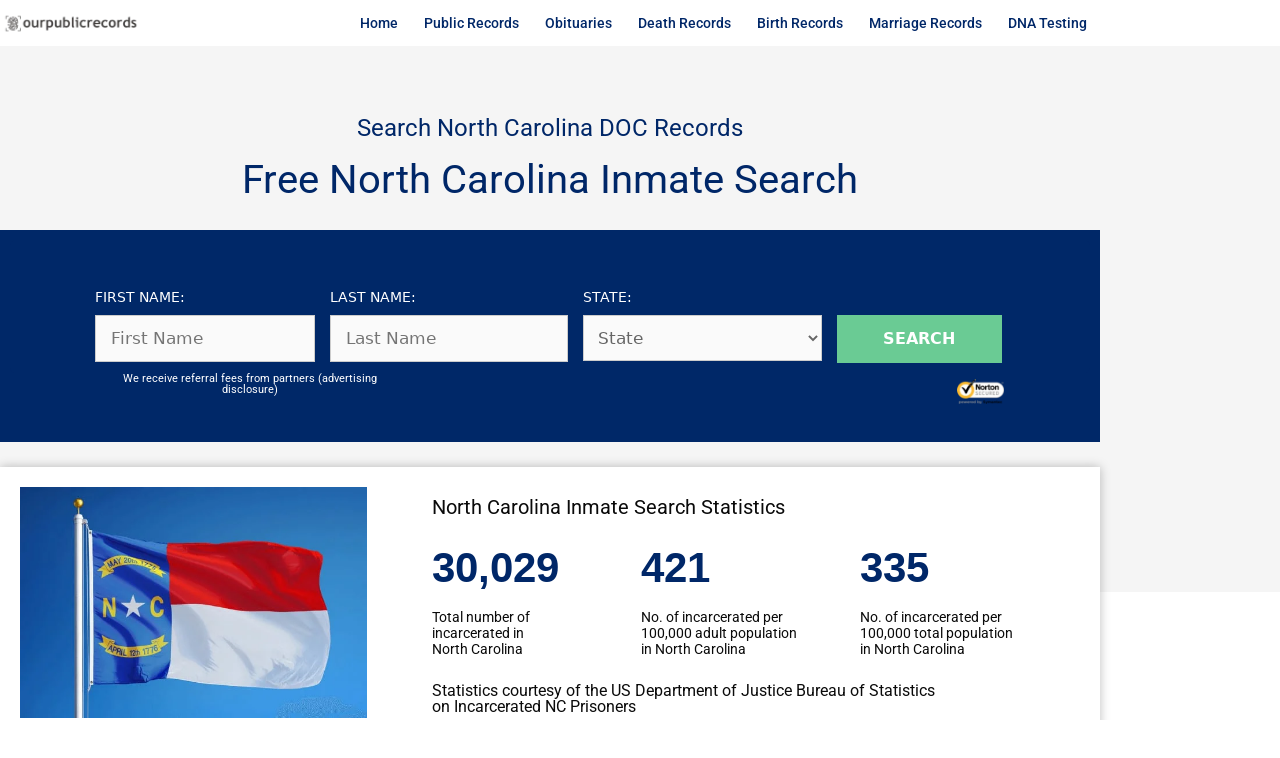

--- FILE ---
content_type: text/css; charset=utf-8
request_url: https://ourpublicrecords.org/wp-content/cache/min/1/wp-content/uploads/essential-addons-elementor/eael-8262.css?ver=1768511195
body_size: 1609
content:
.clearfix::before,.clearfix::after{content:" ";display:table;clear:both}.eael-testimonial-slider.nav-top-left,.eael-testimonial-slider.nav-top-right,.eael-team-slider.nav-top-left,.eael-team-slider.nav-top-right,.eael-logo-carousel.nav-top-left,.eael-logo-carousel.nav-top-right,.eael-post-carousel.nav-top-left,.eael-post-carousel.nav-top-right,.eael-product-carousel.nav-top-left,.eael-product-carousel.nav-top-right{padding-top:40px}.eael-contact-form input[type=text],.eael-contact-form input[type=email],.eael-contact-form input[type=url],.eael-contact-form input[type=tel],.eael-contact-form input[type=date],.eael-contact-form input[type=number],.eael-contact-form textarea{background:#fff;box-shadow:none;-webkit-box-shadow:none;float:none;height:auto;margin:0;outline:0;width:100%}.eael-contact-form input[type=submit]{border:0;float:none;height:auto;margin:0;padding:10px 20px;width:auto;-webkit-transition:all .25s linear 0s;transition:all .25s linear 0s}.eael-contact-form.placeholder-hide input::-webkit-input-placeholder,.eael-contact-form.placeholder-hide textarea::-webkit-input-placeholder{opacity:0;visibility:hidden}.eael-contact-form.placeholder-hide input::-moz-placeholder,.eael-contact-form.placeholder-hide textarea::-moz-placeholder{opacity:0;visibility:hidden}.eael-contact-form.placeholder-hide input:-ms-input-placeholder,.eael-contact-form.placeholder-hide textarea:-ms-input-placeholder{opacity:0;visibility:hidden}.eael-contact-form.placeholder-hide input:-moz-placeholder,.eael-contact-form.placeholder-hide textarea:-moz-placeholder{opacity:0;visibility:hidden}.eael-custom-radio-checkbox input[type=checkbox],.eael-custom-radio-checkbox input[type=radio]{-webkit-appearance:none;-moz-appearance:none;border-style:solid;border-width:0;outline:none;min-width:1px;width:15px;height:15px;background:#ddd;padding:3px}.eael-custom-radio-checkbox input[type=checkbox]:before,.eael-custom-radio-checkbox input[type=radio]:before{content:"";width:100%;height:100%;padding:0;margin:0;display:block}.eael-custom-radio-checkbox input[type=checkbox]:checked:before,.eael-custom-radio-checkbox input[type=radio]:checked:before{background:#999;-webkit-transition:all .25s linear 0s;transition:all .25s linear 0s}.eael-custom-radio-checkbox input[type=radio]{border-radius:50%}.eael-custom-radio-checkbox input[type=radio]:before{border-radius:50%}.eael-post-elements-readmore-btn{font-size:12px;font-weight:500;-webkit-transition:all 300ms ease-in-out;transition:all 300ms ease-in-out;display:inline-block}.elementor-lightbox .dialog-widget-content{width:100%;height:100%}.eael-contact-form-align-left,.elementor-widget-eael-weform.eael-contact-form-align-left .eael-weform-container{margin:0 auto 0 0;display:inline-block;text-align:left}.eael-contact-form-align-center,.elementor-widget-eael-weform.eael-contact-form-align-center .eael-weform-container{float:none;margin:0 auto;display:inline-block;text-align:left}.eael-contact-form-align-right,.elementor-widget-eael-weform.eael-contact-form-align-right .eael-weform-container{margin:0 0 0 auto;display:inline-block;text-align:left}.eael-force-hide{display:none!important}.eael-d-none{display:none!important}.eael-d-block{display:block!important}.eael-h-auto{height:auto!important}.theme-martfury .elementor-wc-products .woocommerce ul.products li.product .product-inner .mf-rating .eael-star-rating.star-rating~.count{display:none}.theme-martfury .elementor-wc-products .woocommerce ul.products li.product .product-inner .mf-rating .eael-star-rating.star-rating{display:none}.sr-only{border:0!important;clip:rect(1px,1px,1px,1px)!important;clip-path:inset(50%)!important;height:1px!important;margin:-1px!important;overflow:hidden!important;padding:0!important;position:absolute!important;width:1px!important;white-space:nowrap!important}.elementor-widget-eael-adv-tabs .eael-tab-content-item,.elementor-widget-eael-adv-accordion .eael-accordion-content,.elementor-widget-eael-data-table .td-content,.elementor-widget-eael-info-box .eael-infobox-template-wrapper,.elementor-widget-eael-countdown .eael-countdown-expiry-template,.elementor-widget-eael-countdown .eael-countdown-container,.elementor-widget-eael-cta-box .eael-cta-template-wrapper,.elementor-widget-eael-toggle .eael-toggle-primary-wrap,.elementor-widget-eael-toggle .eael-toggle-secondary-wrap,.elementor-widget-eael-protected-content .eael-protected-content-message,.elementor-widget-eael-protected-content .protected-content,.eael-offcanvas-content-visible .eael-offcanvas-body,.elementor-widget-eael-stacked-cards .eael-stacked-cards__item{position:relative}.elementor-widget-eael-adv-tabs .eael-tab-content-item:hover .eael-onpage-edit-template-wrapper,.elementor-widget-eael-adv-accordion .eael-accordion-content:hover .eael-onpage-edit-template-wrapper,.elementor-widget-eael-data-table .td-content:hover .eael-onpage-edit-template-wrapper,.elementor-widget-eael-info-box .eael-infobox-template-wrapper:hover .eael-onpage-edit-template-wrapper,.elementor-widget-eael-countdown .eael-countdown-expiry-template:hover .eael-onpage-edit-template-wrapper,.elementor-widget-eael-countdown .eael-countdown-container:hover .eael-onpage-edit-template-wrapper,.elementor-widget-eael-cta-box .eael-cta-template-wrapper:hover .eael-onpage-edit-template-wrapper,.elementor-widget-eael-toggle .eael-toggle-primary-wrap:hover .eael-onpage-edit-template-wrapper,.elementor-widget-eael-toggle .eael-toggle-secondary-wrap:hover .eael-onpage-edit-template-wrapper,.elementor-widget-eael-protected-content .eael-protected-content-message:hover .eael-onpage-edit-template-wrapper,.elementor-widget-eael-protected-content .protected-content:hover .eael-onpage-edit-template-wrapper,.eael-offcanvas-content-visible .eael-offcanvas-body:hover .eael-onpage-edit-template-wrapper,.elementor-widget-eael-stacked-cards .eael-stacked-cards__item:hover .eael-onpage-edit-template-wrapper{display:block}.eael-widget-otea-active .elementor-element:hover>.elementor-element-overlay,.eael-widget-otea-active .elementor-empty-view,.eael-widget-otea-active .elementor-add-section-inline,.eael-widget-otea-active .elementor-add-section{display:initial!important}.eael-onpage-edit-template-wrapper{position:absolute;top:0;left:0;width:100%;height:100%;display:none;border:2px solid #5eead4}.eael-onpage-edit-template-wrapper::after{position:absolute;content:"";top:0;left:0;right:0;bottom:0;z-index:2;background:#5eead4;opacity:.3}.eael-onpage-edit-template-wrapper.eael-onpage-edit-activate{display:block}.eael-onpage-edit-template-wrapper.eael-onpage-edit-activate::after{display:none}.eael-onpage-edit-template-wrapper .eael-onpage-edit-template{background:#5eead4;color:#000;width:150px;text-align:center;height:30px;line-height:30px;font-size:12px;cursor:pointer;position:relative;z-index:3;left:50%;-webkit-transform:translateX(-50%);-ms-transform:translateX(-50%);transform:translateX(-50%)}.eael-onpage-edit-template-wrapper .eael-onpage-edit-template::before{content:"";border-top:30px solid #5eead4;border-right:0;border-bottom:0;border-left:14px solid rgba(0,0,0,0);right:100%;position:absolute}.eael-onpage-edit-template-wrapper .eael-onpage-edit-template::after{content:"";border-top:0;border-right:0;border-bottom:30px solid rgba(0,0,0,0);border-left:14px solid #5eead4;left:100%;position:absolute}.eael-onpage-edit-template-wrapper .eael-onpage-edit-template>i{margin-right:8px}.elementor-edit-area-active .eael_wd_liquid_glass_shadow-effect1,.elementor-edit-area-active .eael_wd_liquid_glass_shadow-effect2,.elementor-edit-area-active .eael_wd_liquid_glass_shadow-effect3,.elementor-edit-area-active .eael_wd_liquid_glass_shadow-effect4{-webkit-box-shadow:inherit!important;box-shadow:inherit!important}.ea-advanced-data-table-wrap .ea-advanced-data-table-wrap-inner{width:100%;overflow-y:auto}.ea-advanced-data-table-wrap .ea-advanced-data-table{width:100%;border-collapse:collapse}.ea-advanced-data-table-wrap .ea-advanced-data-table th,.ea-advanced-data-table-wrap .ea-advanced-data-table td{background-color:rgba(0,0,0,0)!important}.ea-advanced-data-table-wrap .ea-advanced-data-table th .inline-editor.ql-container,.ea-advanced-data-table-wrap .ea-advanced-data-table td .inline-editor.ql-container{font-family:inherit;font-size:inherit}.ea-advanced-data-table-wrap .ea-advanced-data-table th .inline-editor .ql-editor,.ea-advanced-data-table-wrap .ea-advanced-data-table td .inline-editor .ql-editor{line-height:inherit;padding:0}.ea-advanced-data-table-wrap .ea-advanced-data-table th .inline-editor .ql-tooltip,.ea-advanced-data-table-wrap .ea-advanced-data-table td .inline-editor .ql-tooltip{z-index:9999}.ea-advanced-data-table-wrap .ea-advanced-data-table th p,.ea-advanced-data-table-wrap .ea-advanced-data-table td p{margin-top:0;margin-bottom:0}.ea-advanced-data-table-wrap .ea-advanced-data-table.ea-advanced-data-table-sortable th{position:relative;cursor:pointer}.ea-advanced-data-table-wrap .ea-advanced-data-table.ea-advanced-data-table-sortable th:before{content:"";border-left:4px solid rgba(0,0,0,0);border-right:4px solid rgba(0,0,0,0);border-bottom:5px solid #4d4d4d;position:absolute;top:50%;right:15px;margin-top:-6px}.ea-advanced-data-table-wrap .ea-advanced-data-table.ea-advanced-data-table-sortable th:after{content:"";border-left:4px solid rgba(0,0,0,0);border-right:4px solid rgba(0,0,0,0);border-top:5px solid #4d4d4d;position:absolute;top:50%;right:15px;margin-top:1px}.ea-advanced-data-table-wrap .ea-advanced-data-table.ea-advanced-data-table-sortable th.asc:before{display:none}.ea-advanced-data-table-wrap .ea-advanced-data-table.ea-advanced-data-table-sortable th.asc:after{margin-top:-3px}.ea-advanced-data-table-wrap .ea-advanced-data-table.ea-advanced-data-table-sortable th.desc:before{margin-top:-3px}.ea-advanced-data-table-wrap .ea-advanced-data-table.ea-advanced-data-table-sortable th.desc:after{display:none}.ea-advanced-data-table-wrap .ea-advanced-data-table.ea-advanced-data-table-unsortable th{pointer-events:none}.ea-advanced-data-table-wrap .ea-advanced-data-table.ea-advanced-data-table-unsortable th:before,.ea-advanced-data-table-wrap .ea-advanced-data-table.ea-advanced-data-table-unsortable th:after{display:none}.ea-advanced-data-table-wrap .ea-advanced-data-table.ea-advanced-data-table-paginated tbody tr{display:none}.ea-advanced-data-table-wrap .ea-advanced-data-table.ea-advanced-data-table-editable th{position:relative}.ea-advanced-data-table-wrap .ea-advanced-data-table.ea-advanced-data-table-editable th:before{border:none}.ea-advanced-data-table-wrap .ea-advanced-data-table.ea-advanced-data-table-editable th:after{content:"";display:block;height:100%;position:absolute;right:0;top:0;width:10px;border:none;cursor:col-resize}.ea-advanced-data-table-wrap .ea-advanced-data-table.ea-advanced-data-table-editable.ea-advanced-data-table-paginated tbody tr{display:table-row}.ea-advanced-data-table-wrap .ea-advanced-data-table .nt_add_cart_wrapper{text-align:center}.ea-advanced-data-table-wrap .ea-advanced-data-table .button{display:block;white-space:nowrap}.ea-advanced-data-table-wrap .ea-advanced-data-table-search-wrap.ea-advanced-data-table-search-center{text-align:center}.ea-advanced-data-table-wrap .ea-advanced-data-table-search-wrap.ea-advanced-data-table-search-right{text-align:right}.ea-advanced-data-table-wrap .ea-advanced-data-table-pagination a{display:inline-block}.ea-advanced-data-table-wrap .ea-advanced-data-table-pagination a.ea-adtp-show{display:inline-block}.ea-advanced-data-table-wrap .ea-advanced-data-table-pagination a.ea-adtp-hide{display:none}

--- FILE ---
content_type: text/css; charset=utf-8
request_url: https://ourpublicrecords.org/wp-content/uploads/elementor/css/post-8262.css?ver=1768511194
body_size: 2647
content:
.elementor-8262 .elementor-element.elementor-element-fb363ad:not(.elementor-motion-effects-element-type-background), .elementor-8262 .elementor-element.elementor-element-fb363ad > .elementor-motion-effects-container > .elementor-motion-effects-layer{background-color:var( --e-global-color-4d5fbe32 );}.elementor-8262 .elementor-element.elementor-element-fb363ad > .elementor-container{max-width:1100px;}.elementor-8262 .elementor-element.elementor-element-fb363ad{transition:background 0.3s, border 0.3s, border-radius 0.3s, box-shadow 0.3s;}.elementor-8262 .elementor-element.elementor-element-fb363ad > .elementor-background-overlay{transition:background 0.3s, border-radius 0.3s, opacity 0.3s;}.elementor-8262 .elementor-element.elementor-element-8842110 > .elementor-element-populated{margin:0px 0px 0px 0px;--e-column-margin-right:0px;--e-column-margin-left:0px;padding:0px 0px 0px 0px;}.elementor-widget-image .widget-image-caption{color:var( --e-global-color-text );font-family:var( --e-global-typography-text-font-family ), Sans-serif;font-weight:var( --e-global-typography-text-font-weight );}.elementor-8262 .elementor-element.elementor-element-f07d19b > .elementor-widget-container{margin:0px 0px 0px 0px;padding:10px 0px 0px 0px;}.elementor-8262 .elementor-element.elementor-element-f07d19b{text-align:start;}.elementor-8262 .elementor-element.elementor-element-f07d19b img{max-width:43%;}.elementor-8262 .elementor-element.elementor-element-df19fbe > .elementor-element-populated{margin:0px 0px 0px 0px;--e-column-margin-right:0px;--e-column-margin-left:0px;padding:0px 0px 0px 0px;}.elementor-widget-nav-menu .elementor-nav-menu .elementor-item{font-family:var( --e-global-typography-primary-font-family ), Sans-serif;font-weight:var( --e-global-typography-primary-font-weight );}.elementor-widget-nav-menu .elementor-nav-menu--main .elementor-item{color:var( --e-global-color-text );fill:var( --e-global-color-text );}.elementor-widget-nav-menu .elementor-nav-menu--main .elementor-item:hover,
					.elementor-widget-nav-menu .elementor-nav-menu--main .elementor-item.elementor-item-active,
					.elementor-widget-nav-menu .elementor-nav-menu--main .elementor-item.highlighted,
					.elementor-widget-nav-menu .elementor-nav-menu--main .elementor-item:focus{color:var( --e-global-color-accent );fill:var( --e-global-color-accent );}.elementor-widget-nav-menu .elementor-nav-menu--main:not(.e--pointer-framed) .elementor-item:before,
					.elementor-widget-nav-menu .elementor-nav-menu--main:not(.e--pointer-framed) .elementor-item:after{background-color:var( --e-global-color-accent );}.elementor-widget-nav-menu .e--pointer-framed .elementor-item:before,
					.elementor-widget-nav-menu .e--pointer-framed .elementor-item:after{border-color:var( --e-global-color-accent );}.elementor-widget-nav-menu{--e-nav-menu-divider-color:var( --e-global-color-text );}.elementor-widget-nav-menu .elementor-nav-menu--dropdown .elementor-item, .elementor-widget-nav-menu .elementor-nav-menu--dropdown  .elementor-sub-item{font-family:var( --e-global-typography-accent-font-family ), Sans-serif;font-weight:var( --e-global-typography-accent-font-weight );}.elementor-8262 .elementor-element.elementor-element-d23c65b > .elementor-widget-container{margin:0px 0px 0px 0px;padding:0px 0px 0px 0px;}.elementor-8262 .elementor-element.elementor-element-d23c65b .elementor-menu-toggle{margin-left:auto;}.elementor-8262 .elementor-element.elementor-element-d23c65b .elementor-nav-menu .elementor-item{font-size:14px;font-weight:500;}.elementor-8262 .elementor-element.elementor-element-d23c65b .elementor-nav-menu--main .elementor-item{color:#002768;fill:#002768;padding-left:13px;padding-right:13px;}.elementor-8262 .elementor-element.elementor-element-d23c65b .elementor-nav-menu--main .elementor-item:hover,
					.elementor-8262 .elementor-element.elementor-element-d23c65b .elementor-nav-menu--main .elementor-item.elementor-item-active,
					.elementor-8262 .elementor-element.elementor-element-d23c65b .elementor-nav-menu--main .elementor-item.highlighted,
					.elementor-8262 .elementor-element.elementor-element-d23c65b .elementor-nav-menu--main .elementor-item:focus{color:#0477C0;fill:#0477C0;}.elementor-8262 .elementor-element.elementor-element-d23c65b .elementor-nav-menu--main .elementor-item.elementor-item-active{color:#0477C0;}.elementor-8262 .elementor-element.elementor-element-3dc0680:not(.elementor-motion-effects-element-type-background), .elementor-8262 .elementor-element.elementor-element-3dc0680 > .elementor-motion-effects-container > .elementor-motion-effects-layer{background-color:#F5F5F5;}.elementor-8262 .elementor-element.elementor-element-3dc0680 > .elementor-container{max-width:1100px;}.elementor-8262 .elementor-element.elementor-element-3dc0680{transition:background 0.3s, border 0.3s, border-radius 0.3s, box-shadow 0.3s;}.elementor-8262 .elementor-element.elementor-element-3dc0680 > .elementor-background-overlay{transition:background 0.3s, border-radius 0.3s, opacity 0.3s;}.elementor-widget-heading .elementor-heading-title{font-family:var( --e-global-typography-primary-font-family ), Sans-serif;font-weight:var( --e-global-typography-primary-font-weight );color:var( --e-global-color-primary );}.elementor-8262 .elementor-element.elementor-element-4a9ab82 > .elementor-widget-container{margin:70px 0px 0px 0px;}.elementor-8262 .elementor-element.elementor-element-4a9ab82{text-align:center;}.elementor-8262 .elementor-element.elementor-element-4a9ab82 .elementor-heading-title{font-size:24px;font-weight:400;color:var( --e-global-color-8fa10f5 );}.elementor-8262 .elementor-element.elementor-element-e884103 > .elementor-widget-container{margin:0px 0px 0px 0px;padding:0px 0px 0px 0px;}.elementor-8262 .elementor-element.elementor-element-e884103{text-align:center;}.elementor-8262 .elementor-element.elementor-element-e884103 .elementor-heading-title{font-family:"Roboto", Sans-serif;font-size:40px;font-weight:400;color:var( --e-global-color-8fa10f5 );}.elementor-8262 .elementor-element.elementor-element-a088531:not(.elementor-motion-effects-element-type-background), .elementor-8262 .elementor-element.elementor-element-a088531 > .elementor-motion-effects-container > .elementor-motion-effects-layer{background-color:#F5F5F5;}.elementor-8262 .elementor-element.elementor-element-a088531 > .elementor-container{max-width:1100px;}.elementor-8262 .elementor-element.elementor-element-a088531{transition:background 0.3s, border 0.3s, border-radius 0.3s, box-shadow 0.3s;margin-top:0px;margin-bottom:0px;padding:10px 0px 150px 0px;}.elementor-8262 .elementor-element.elementor-element-a088531 > .elementor-background-overlay{transition:background 0.3s, border-radius 0.3s, opacity 0.3s;}.elementor-8262 .elementor-element.elementor-element-b06d6a9 > .elementor-container{max-width:1100px;}.elementor-8262 .elementor-element.elementor-element-b06d6a9{margin-top:0px;margin-bottom:0px;padding:0px 0px 0px 0px;}.elementor-8262 .elementor-element.elementor-element-e4364f3 > .elementor-element-populated{margin:0px 0px 0px 0px;--e-column-margin-right:0px;--e-column-margin-left:0px;padding:0px 0px 0px 0px;}.elementor-8262 .elementor-element.elementor-element-3e38dea:not(.elementor-motion-effects-element-type-background), .elementor-8262 .elementor-element.elementor-element-3e38dea > .elementor-motion-effects-container > .elementor-motion-effects-layer{background-color:var( --e-global-color-4d5fbe32 );}.elementor-8262 .elementor-element.elementor-element-3e38dea > .elementor-container{max-width:1100px;}.elementor-8262 .elementor-element.elementor-element-3e38dea{box-shadow:0px 0px 10px 0px rgba(0, 0, 0, 0.26);transition:background 0.3s, border 0.3s, border-radius 0.3s, box-shadow 0.3s;margin-top:-125px;margin-bottom:0px;padding:20px 20px 20px 20px;}.elementor-8262 .elementor-element.elementor-element-3e38dea > .elementor-background-overlay{transition:background 0.3s, border-radius 0.3s, opacity 0.3s;}.elementor-bc-flex-widget .elementor-8262 .elementor-element.elementor-element-08800b1.elementor-column .elementor-widget-wrap{align-items:center;}.elementor-8262 .elementor-element.elementor-element-08800b1.elementor-column.elementor-element[data-element_type="column"] > .elementor-widget-wrap.elementor-element-populated{align-content:center;align-items:center;}.elementor-8262 .elementor-element.elementor-element-08800b1 > .elementor-element-populated{margin:0px 0px 0px 0px;--e-column-margin-right:0px;--e-column-margin-left:0px;padding:0px 0px 0px 0px;}.elementor-8262 .elementor-element.elementor-element-3e149e9 > .elementor-widget-container{margin:0px 0px 0px 0px;padding:0px 0px 0px 0px;}.elementor-8262 .elementor-element.elementor-element-3e149e9{text-align:start;}.elementor-8262 .elementor-element.elementor-element-3e149e9 img{width:91%;}.elementor-8262 .elementor-element.elementor-element-29db7c0 > .elementor-element-populated{margin:0px 0px 0px 30px;--e-column-margin-right:0px;--e-column-margin-left:30px;padding:0px 0px 0px 0px;}.elementor-8262 .elementor-element.elementor-element-3d13907 > .elementor-widget-container{margin:10px -200px 10px 0px;}.elementor-8262 .elementor-element.elementor-element-3d13907{text-align:start;}.elementor-8262 .elementor-element.elementor-element-3d13907 .elementor-heading-title{font-size:20px;font-weight:400;color:var( --e-global-color-669e0c02 );}.elementor-8262 .elementor-element.elementor-element-0aaf001{text-align:start;}.elementor-8262 .elementor-element.elementor-element-0aaf001 .elementor-heading-title{font-family:"Helvetica", Sans-serif;font-size:42px;font-weight:600;color:var( --e-global-color-8fa10f5 );}.elementor-widget-text-editor{font-family:var( --e-global-typography-text-font-family ), Sans-serif;font-weight:var( --e-global-typography-text-font-weight );color:var( --e-global-color-text );}.elementor-widget-text-editor.elementor-drop-cap-view-stacked .elementor-drop-cap{background-color:var( --e-global-color-primary );}.elementor-widget-text-editor.elementor-drop-cap-view-framed .elementor-drop-cap, .elementor-widget-text-editor.elementor-drop-cap-view-default .elementor-drop-cap{color:var( --e-global-color-primary );border-color:var( --e-global-color-primary );}.elementor-8262 .elementor-element.elementor-element-dc44418 > .elementor-widget-container{margin:0px 85px -25px 0px;}.elementor-8262 .elementor-element.elementor-element-dc44418{font-family:"Roboto", Sans-serif;font-size:14px;font-weight:400;line-height:1.2em;color:var( --e-global-color-669e0c02 );}.elementor-8262 .elementor-element.elementor-element-c38dd84 > .elementor-widget-container{margin:10px -400px 0px 0px;}.elementor-8262 .elementor-element.elementor-element-c38dd84{text-align:start;}.elementor-8262 .elementor-element.elementor-element-c38dd84 .elementor-heading-title{font-size:16px;font-weight:400;color:var( --e-global-color-669e0c02 );}.elementor-8262 .elementor-element.elementor-element-5b53e4d > .elementor-widget-container{margin:60px 0px 0px 0px;}.elementor-8262 .elementor-element.elementor-element-5b53e4d{text-align:start;}.elementor-8262 .elementor-element.elementor-element-5b53e4d .elementor-heading-title{font-family:"Helvetica", Sans-serif;font-size:42px;font-weight:600;color:var( --e-global-color-8fa10f5 );}.elementor-8262 .elementor-element.elementor-element-7dfd60c > .elementor-widget-container{margin:0px 60px -25px 0px;}.elementor-8262 .elementor-element.elementor-element-7dfd60c{font-family:"Roboto", Sans-serif;font-size:14px;font-weight:400;line-height:1.2em;color:var( --e-global-color-669e0c02 );}.elementor-8262 .elementor-element.elementor-element-4e0bd94 > .elementor-widget-container{margin:60px 0px 0px 0px;}.elementor-8262 .elementor-element.elementor-element-4e0bd94{text-align:start;}.elementor-8262 .elementor-element.elementor-element-4e0bd94 .elementor-heading-title{font-family:"Helvetica", Sans-serif;font-size:42px;font-weight:600;color:var( --e-global-color-8fa10f5 );}.elementor-8262 .elementor-element.elementor-element-8744c67 > .elementor-widget-container{margin:0px 65px -25px 0px;}.elementor-8262 .elementor-element.elementor-element-8744c67{font-family:"Roboto", Sans-serif;font-size:14px;font-weight:400;line-height:1.2em;color:var( --e-global-color-669e0c02 );}.elementor-8262 .elementor-element.elementor-element-ab2f0c0 > .elementor-widget-container{margin:20px -400px 0px 0px;}.elementor-8262 .elementor-element.elementor-element-ab2f0c0{text-align:start;}.elementor-8262 .elementor-element.elementor-element-ab2f0c0 .elementor-heading-title{font-size:16px;font-weight:400;font-style:italic;color:var( --e-global-color-669e0c02 );}.elementor-8262 .elementor-element.elementor-element-45ac97e > .elementor-container{max-width:1100px;}.elementor-8262 .elementor-element.elementor-element-45ac97e{margin-top:30px;margin-bottom:0px;padding:0px 0px 0px 0px;}.elementor-8262 .elementor-element.elementor-element-95948f3 > .elementor-element-populated{margin:0px 0px 0px 0px;--e-column-margin-right:0px;--e-column-margin-left:0px;padding:0px 0px 0px 0px;}.elementor-8262 .elementor-element.elementor-element-148fc18 .elementor-heading-title{font-family:"Roboto", Sans-serif;font-size:30px;font-weight:normal;color:var( --e-global-color-669e0c02 );}.elementor-widget-icon-list .elementor-icon-list-item:not(:last-child):after{border-color:var( --e-global-color-text );}.elementor-widget-icon-list .elementor-icon-list-icon i{color:var( --e-global-color-primary );}.elementor-widget-icon-list .elementor-icon-list-icon svg{fill:var( --e-global-color-primary );}.elementor-widget-icon-list .elementor-icon-list-item > .elementor-icon-list-text, .elementor-widget-icon-list .elementor-icon-list-item > a{font-family:var( --e-global-typography-text-font-family ), Sans-serif;font-weight:var( --e-global-typography-text-font-weight );}.elementor-widget-icon-list .elementor-icon-list-text{color:var( --e-global-color-secondary );}.elementor-8262 .elementor-element.elementor-element-c3b1795 > .elementor-widget-container{margin:-15px 0px 0px 0px;}.elementor-8262 .elementor-element.elementor-element-c3b1795 .elementor-icon-list-icon i{color:#ADB3B6;transition:color 0.3s;}.elementor-8262 .elementor-element.elementor-element-c3b1795 .elementor-icon-list-icon svg{fill:#ADB3B6;transition:fill 0.3s;}.elementor-8262 .elementor-element.elementor-element-c3b1795{--e-icon-list-icon-size:14px;--icon-vertical-offset:0px;}.elementor-8262 .elementor-element.elementor-element-c3b1795 .elementor-icon-list-item > .elementor-icon-list-text, .elementor-8262 .elementor-element.elementor-element-c3b1795 .elementor-icon-list-item > a{font-family:"Roboto", Sans-serif;font-size:12px;font-weight:400;text-transform:uppercase;}.elementor-8262 .elementor-element.elementor-element-c3b1795 .elementor-icon-list-text{color:#54595F;transition:color 0.3s;}.elementor-8262 .elementor-element.elementor-element-146f454 > .elementor-widget-container{margin:30px 0px 0px 0px;}.elementor-8262 .elementor-element.elementor-element-146f454 .elementor-heading-title{font-family:"Roboto", Sans-serif;font-size:24px;font-weight:600;color:var( --e-global-color-669e0c02 );}.elementor-8262 .elementor-element.elementor-element-451ffa5 > .elementor-widget-container{margin:0px 0px 0px 0px;padding:0px 30px 0px 0px;}.elementor-8262 .elementor-element.elementor-element-451ffa5{font-family:"Roboto", Sans-serif;font-size:18px;font-weight:400;color:var( --e-global-color-669e0c02 );}.elementor-8262 .elementor-element.elementor-element-ac412f8 > .elementor-container{max-width:1100px;}.elementor-8262 .elementor-element.elementor-element-ac412f8{margin-top:30px;margin-bottom:0px;}.elementor-8262 .elementor-element.elementor-element-3fd325a .elementor-heading-title{font-family:"Roboto", Sans-serif;font-size:24px;font-weight:600;color:var( --e-global-color-669e0c02 );}.elementor-8262 .elementor-element.elementor-element-fb7331a > .elementor-widget-container{margin:0px 0px -25px 0px;padding:0px 220px 0px 0px;}.elementor-8262 .elementor-element.elementor-element-fb7331a{font-family:"Roboto", Sans-serif;font-weight:400;color:var( --e-global-color-669e0c02 );}.elementor-8262 .elementor-element.elementor-element-b70f3e2{text-align:start;}.elementor-8262 .elementor-element.elementor-element-b70f3e2 img{border-style:solid;border-width:.5px .5px .5px .5px;border-color:#BBBBBB;}.elementor-8262 .elementor-element.elementor-element-03c035c > .elementor-widget-container{margin:20px 0px -25px 0px;padding:0px 0220px 0px 0px;}.elementor-8262 .elementor-element.elementor-element-03c035c{font-family:"Roboto", Sans-serif;font-weight:400;color:var( --e-global-color-669e0c02 );}.elementor-8262 .elementor-element.elementor-element-bdd658a{text-align:start;}.elementor-8262 .elementor-element.elementor-element-bdd658a img{border-style:solid;border-width:.5px .5px .5px .5px;border-color:#BBBBBB;}.elementor-8262 .elementor-element.elementor-element-46d7d9c > .elementor-widget-container{margin:20px 0px -25px 0px;padding:0px 0220px 0px 0px;}.elementor-8262 .elementor-element.elementor-element-46d7d9c{font-family:"Roboto", Sans-serif;font-weight:400;color:var( --e-global-color-669e0c02 );}.elementor-8262 .elementor-element.elementor-element-37bb47f{text-align:start;}.elementor-8262 .elementor-element.elementor-element-37bb47f img{border-style:solid;border-width:.5px .5px .5px .5px;border-color:#BBBBBB;}.elementor-8262 .elementor-element.elementor-element-7d35cea > .elementor-widget-container{margin:20px 0px -25px 0px;padding:0px 220px 0px 0px;}.elementor-8262 .elementor-element.elementor-element-7d35cea{font-family:"Roboto", Sans-serif;font-weight:400;color:var( --e-global-color-669e0c02 );}.elementor-8262 .elementor-element.elementor-element-902f368{text-align:start;}.elementor-8262 .elementor-element.elementor-element-902f368 img{border-style:solid;border-width:.5px .5px .5px .5px;border-color:#BBBBBB;}.elementor-8262 .elementor-element.elementor-element-540b704 > .elementor-widget-container{margin:20px 0px -25px 0px;padding:0px 220px 0px 0px;}.elementor-8262 .elementor-element.elementor-element-540b704{font-family:"Roboto", Sans-serif;font-weight:400;color:var( --e-global-color-669e0c02 );}.elementor-8262 .elementor-element.elementor-element-d61005c{text-align:start;}.elementor-8262 .elementor-element.elementor-element-d61005c img{border-style:solid;border-width:.5px .5px .5px .5px;border-color:#BBBBBB;}.elementor-8262 .elementor-element.elementor-element-d547192{text-align:start;}.elementor-8262 .elementor-element.elementor-element-d547192 img{border-style:solid;border-width:.5px .5px .5px .5px;border-color:#BBBBBB;}.elementor-8262 .elementor-element.elementor-element-d73914a{text-align:start;}.elementor-8262 .elementor-element.elementor-element-d73914a img{border-style:solid;border-width:.5px .5px .5px .5px;border-color:#BBBBBB;}.elementor-8262 .elementor-element.elementor-element-59af0ff > .elementor-widget-container{margin:20px 0px -25px 0px;padding:0px 0220px 0px 0px;}.elementor-8262 .elementor-element.elementor-element-59af0ff{font-family:"Roboto", Sans-serif;font-weight:400;color:var( --e-global-color-669e0c02 );}.elementor-8262 .elementor-element.elementor-element-12f91f7{text-align:start;}.elementor-8262 .elementor-element.elementor-element-12f91f7 img{border-style:solid;border-width:.5px .5px .5px .5px;border-color:#BBBBBB;}.elementor-8262 .elementor-element.elementor-element-3de2cb3 > .elementor-widget-container{margin:20px 0px 0px 0px;}.elementor-8262 .elementor-element.elementor-element-3de2cb3{font-family:"Roboto", Sans-serif;font-weight:400;color:var( --e-global-color-669e0c02 );}.elementor-8262 .elementor-element.elementor-element-44166e5 .elementor-heading-title{font-family:"Roboto", Sans-serif;font-size:24px;font-weight:600;color:var( --e-global-color-669e0c02 );}.elementor-8262 .elementor-element.elementor-element-cd7cffc > .elementor-widget-container{padding:0px 100px 0px 0px;}.elementor-8262 .elementor-element.elementor-element-cd7cffc{font-family:"Roboto", Sans-serif;font-weight:400;color:var( --e-global-color-669e0c02 );}.elementor-8262 .elementor-element.elementor-element-4c70316 > .elementor-widget-container{margin:0px 0px 0px 0px;}.elementor-8262 .elementor-element.elementor-element-4c70316 .elementor-heading-title{font-family:"Roboto", Sans-serif;font-size:20px;font-weight:600;color:var( --e-global-color-669e0c02 );}.elementor-8262 .elementor-element.elementor-element-fc88be3 > .elementor-widget-container{margin:0px 0px 0px 0px;}.elementor-8262 .elementor-element.elementor-element-fc88be3 .ea-advanced-data-table{width:100%;border-style:solid;border-width:1px 1px 1px 1px;border-color:#eeeeee;}.elementor-8262 .elementor-element.elementor-element-fc88be3 th{text-align:left;border-style:solid;border-width:1px 1px 1px 1px;border-color:#eeeeee;}.elementor-8262 .elementor-element.elementor-element-fc88be3 th .ql-editor{text-align:left;}.elementor-8262 .elementor-element.elementor-element-fc88be3 .ea-advanced-data-table-wrap .ea-advanced-data-table th{color:#444444;}.elementor-8262 .elementor-element.elementor-element-fc88be3 .ea-advanced-data-table-wrap .ea-advanced-data-table th:before{border-bottom-color:#444444;}.elementor-8262 .elementor-element.elementor-element-fc88be3 .ea-advanced-data-table-wrap .ea-advanced-data-table th:after{border-top-color:#444444;}.elementor-8262 .elementor-element.elementor-element-fc88be3 thead{background-color:#fbfbfb;}.elementor-8262 .elementor-element.elementor-element-fc88be3 .ea-advanced-data-table th{padding:10px 10px 10px 10px;}.elementor-8262 .elementor-element.elementor-element-fc88be3 td{text-align:left;color:#636363;border-style:solid;border-width:1px 1px 1px 1px;border-color:#eeeeee;}.elementor-8262 .elementor-element.elementor-element-fc88be3 td .ql-editor{text-align:left;}.elementor-8262 .elementor-element.elementor-element-fc88be3 tbody{background-color:#ffffff;}.elementor-8262 .elementor-element.elementor-element-fc88be3 .ea-advanced-data-table td{padding:10px 10px 10px 10px;}body.elementor-page-8262:not(.elementor-motion-effects-element-type-background), body.elementor-page-8262 > .elementor-motion-effects-container > .elementor-motion-effects-layer{background-color:var( --e-global-color-4d5fbe32 );}@media(max-width:1024px){.elementor-8262 .elementor-element.elementor-element-fb363ad{margin-top:0px;margin-bottom:0px;padding:0px 0px 0px 0px;}.elementor-bc-flex-widget .elementor-8262 .elementor-element.elementor-element-8842110.elementor-column .elementor-widget-wrap{align-items:center;}.elementor-8262 .elementor-element.elementor-element-8842110.elementor-column.elementor-element[data-element_type="column"] > .elementor-widget-wrap.elementor-element-populated{align-content:center;align-items:center;}.elementor-8262 .elementor-element.elementor-element-8842110 > .elementor-element-populated{margin:0px 0px 0px 0px;--e-column-margin-right:0px;--e-column-margin-left:0px;padding:0px 0px 0px 0px;}.elementor-8262 .elementor-element.elementor-element-f07d19b > .elementor-widget-container{margin:0px 0px 0px 0px;padding:0px 0px 0px 0px;}.elementor-8262 .elementor-element.elementor-element-f07d19b{text-align:center;}.elementor-8262 .elementor-element.elementor-element-f07d19b img{max-width:70%;}.elementor-bc-flex-widget .elementor-8262 .elementor-element.elementor-element-df19fbe.elementor-column .elementor-widget-wrap{align-items:center;}.elementor-8262 .elementor-element.elementor-element-df19fbe.elementor-column.elementor-element[data-element_type="column"] > .elementor-widget-wrap.elementor-element-populated{align-content:center;align-items:center;}.elementor-8262 .elementor-element.elementor-element-df19fbe > .elementor-element-populated{margin:0px 0px 0px 0px;--e-column-margin-right:0px;--e-column-margin-left:0px;padding:0px 0px 0px 0px;}.elementor-8262 .elementor-element.elementor-element-d23c65b > .elementor-widget-container{margin:10px 40px 0px 0px;padding:0px 0px 0px 0px;}.elementor-8262 .elementor-element.elementor-element-d23c65b .elementor-nav-menu--dropdown a{padding-top:5px;padding-bottom:5px;}.elementor-8262 .elementor-element.elementor-element-d23c65b{--nav-menu-icon-size:20px;}.elementor-8262 .elementor-element.elementor-element-4a9ab82 > .elementor-widget-container{margin:40px 0px 0px 0px;}.elementor-8262 .elementor-element.elementor-element-08800b1 > .elementor-element-populated{margin:0px 0px 0px 0px;--e-column-margin-right:0px;--e-column-margin-left:0px;padding:0px 0px 0px 0px;}.elementor-8262 .elementor-element.elementor-element-3e149e9 > .elementor-widget-container{margin:0px 0px 0px 0px;padding:0px 0px 0px 0px;}.elementor-8262 .elementor-element.elementor-element-3e149e9 img{width:100%;max-width:100%;}.elementor-8262 .elementor-element.elementor-element-29db7c0 > .elementor-element-populated{margin:0px 0px 0px 20px;--e-column-margin-right:0px;--e-column-margin-left:20px;padding:0px 0px 0px 0px;}.elementor-8262 .elementor-element.elementor-element-3d13907 > .elementor-widget-container{margin:0px -300px 0px 0px;}.elementor-8262 .elementor-element.elementor-element-0aaf001 .elementor-heading-title{font-size:24px;}.elementor-8262 .elementor-element.elementor-element-dc44418 > .elementor-widget-container{margin:0px 20px -13px 0px;padding:0px 0px 0px 0px;}.elementor-8262 .elementor-element.elementor-element-dc44418{font-size:14px;}.elementor-8262 .elementor-element.elementor-element-c38dd84 > .elementor-widget-container{margin:0px -400px 0px 0px;padding:0px 0px 0px 0px;}.elementor-8262 .elementor-element.elementor-element-c38dd84 .elementor-heading-title{font-size:12px;}.elementor-8262 .elementor-element.elementor-element-5b53e4d > .elementor-widget-container{margin:40px 0px 0px 0px;}.elementor-8262 .elementor-element.elementor-element-5b53e4d .elementor-heading-title{font-size:24px;}.elementor-8262 .elementor-element.elementor-element-7dfd60c > .elementor-widget-container{margin:0px 20px 0px 0px;padding:0px 0px 0px 0px;}.elementor-8262 .elementor-element.elementor-element-7dfd60c{font-size:14px;}.elementor-8262 .elementor-element.elementor-element-4e0bd94 > .elementor-widget-container{margin:40px 0px 0px 0px;}.elementor-8262 .elementor-element.elementor-element-4e0bd94 .elementor-heading-title{font-size:24px;}.elementor-8262 .elementor-element.elementor-element-8744c67 > .elementor-widget-container{margin:0px 20px 0px 0px;}.elementor-8262 .elementor-element.elementor-element-8744c67{font-size:14px;}.elementor-8262 .elementor-element.elementor-element-ab2f0c0 > .elementor-widget-container{margin:7px -400px 0px 0px;}.elementor-8262 .elementor-element.elementor-element-ab2f0c0 .elementor-heading-title{font-size:14px;}.elementor-8262 .elementor-element.elementor-element-45ac97e{padding:0px 20px 0px 20px;}.elementor-8262 .elementor-element.elementor-element-451ffa5 > .elementor-widget-container{margin:0px 0px 0px 0px;padding:0px 0px 0px 0px;}.elementor-8262 .elementor-element.elementor-element-ac412f8{margin-top:0px;margin-bottom:0px;padding:0px 20px 0px 20px;}.elementor-8262 .elementor-element.elementor-element-fb7331a > .elementor-widget-container{padding:0px 0px 0px 0px;}.elementor-8262 .elementor-element.elementor-element-03c035c > .elementor-widget-container{padding:0px 0px 0px 0px;}.elementor-8262 .elementor-element.elementor-element-46d7d9c > .elementor-widget-container{padding:0px 0px 0px 0px;}.elementor-8262 .elementor-element.elementor-element-7d35cea > .elementor-widget-container{padding:0px 0px 0px 0px;}.elementor-8262 .elementor-element.elementor-element-540b704 > .elementor-widget-container{padding:0px 0px 0px 0px;}.elementor-8262 .elementor-element.elementor-element-59af0ff > .elementor-widget-container{padding:0px 0px 0px 0px;}.elementor-8262 .elementor-element.elementor-element-cd7cffc > .elementor-widget-container{padding:0px 0px 0px 0px;}.elementor-8262 .elementor-element.elementor-element-fc88be3 .ea-advanced-data-table{width:100%;}.elementor-8262 .elementor-element.elementor-element-fc88be3 th{font-size:16px;}.elementor-8262 .elementor-element.elementor-element-fc88be3 td{font-size:14px;}}@media(max-width:767px){.elementor-8262 .elementor-element.elementor-element-fb363ad{margin-top:0px;margin-bottom:0px;padding:0px 0px 0px 0px;}.elementor-8262 .elementor-element.elementor-element-8842110{width:100%;}.elementor-8262 .elementor-element.elementor-element-8842110 > .elementor-element-populated{margin:0px 0px 0px 0px;--e-column-margin-right:0px;--e-column-margin-left:0px;padding:0px 0px 0px 0px;}.elementor-8262 .elementor-element.elementor-element-f07d19b > .elementor-widget-container{margin:05px 0px 05px 0px;padding:0px 0px 0px 0px;}.elementor-8262 .elementor-element.elementor-element-f07d19b{text-align:center;}.elementor-8262 .elementor-element.elementor-element-f07d19b img{max-width:55%;}.elementor-8262 .elementor-element.elementor-element-df19fbe{width:100%;}.elementor-8262 .elementor-element.elementor-element-d23c65b > .elementor-widget-container{margin:13px 25px 3px 0px;}.elementor-8262 .elementor-element.elementor-element-4a9ab82 > .elementor-widget-container{margin:40px 0px 0px 0px;}.elementor-8262 .elementor-element.elementor-element-4a9ab82 .elementor-heading-title{font-size:17px;}.elementor-8262 .elementor-element.elementor-element-e884103 .elementor-heading-title{font-size:22px;}.elementor-8262 .elementor-element.elementor-element-08800b1 > .elementor-element-populated{margin:0px 0px 0px 0px;--e-column-margin-right:0px;--e-column-margin-left:0px;padding:0px 0px 0px 0px;}.elementor-8262 .elementor-element.elementor-element-3e149e9 > .elementor-widget-container{margin:0px 0px 0px 0px;padding:0px 0px 0px 0px;}.elementor-8262 .elementor-element.elementor-element-3e149e9{text-align:center;}.elementor-8262 .elementor-element.elementor-element-3e149e9 img{width:100%;max-width:100%;}.elementor-8262 .elementor-element.elementor-element-29db7c0 > .elementor-widget-wrap > .elementor-widget:not(.elementor-widget__width-auto):not(.elementor-widget__width-initial):not(:last-child):not(.elementor-absolute){margin-block-end:5px;}.elementor-8262 .elementor-element.elementor-element-29db7c0 > .elementor-element-populated{margin:0px 0px 0px 0px;--e-column-margin-right:0px;--e-column-margin-left:0px;padding:0px 0px 0px 0px;}.elementor-8262 .elementor-element.elementor-element-3d13907 > .elementor-widget-container{margin:20px 0px 0px 0px;padding:0px 0px 0px 0px;}.elementor-8262 .elementor-element.elementor-element-3d13907{text-align:start;}.elementor-8262 .elementor-element.elementor-element-3d13907 .elementor-heading-title{font-size:19px;line-height:1.2em;}.elementor-8262 .elementor-element.elementor-element-0aaf001 > .elementor-widget-container{margin:20px 0px 0px 0px;}.elementor-8262 .elementor-element.elementor-element-dc44418 > .elementor-widget-container{margin:0px 0px 0px 0px;}.elementor-8262 .elementor-element.elementor-element-dc44418{line-height:1.4em;}.elementor-8262 .elementor-element.elementor-element-fd061b2 > .elementor-widget-wrap > .elementor-widget:not(.elementor-widget__width-auto):not(.elementor-widget__width-initial):not(:last-child):not(.elementor-absolute){margin-block-end:5px;}.elementor-8262 .elementor-element.elementor-element-5b53e4d > .elementor-widget-container{margin:0px 0px 0px 0px;}.elementor-8262 .elementor-element.elementor-element-7dfd60c > .elementor-widget-container{margin:0px 0px 0px 0px;}.elementor-8262 .elementor-element.elementor-element-7dfd60c{line-height:1.4em;}.elementor-8262 .elementor-element.elementor-element-bb299ee > .elementor-widget-wrap > .elementor-widget:not(.elementor-widget__width-auto):not(.elementor-widget__width-initial):not(:last-child):not(.elementor-absolute){margin-block-end:5px;}.elementor-8262 .elementor-element.elementor-element-4e0bd94 > .elementor-widget-container{margin:0px 0px 0px 0px;}.elementor-8262 .elementor-element.elementor-element-8744c67 > .elementor-widget-container{margin:0px 0px 0px 0px;}.elementor-8262 .elementor-element.elementor-element-8744c67{line-height:1.4em;}.elementor-8262 .elementor-element.elementor-element-ab2f0c0 > .elementor-widget-container{margin:0px 0px 0px 0px;}.elementor-8262 .elementor-element.elementor-element-ab2f0c0 .elementor-heading-title{font-size:12px;line-height:1.4em;}.elementor-8262 .elementor-element.elementor-element-148fc18 .elementor-heading-title{font-size:20px;}.elementor-8262 .elementor-element.elementor-element-146f454 .elementor-heading-title{font-size:20px;}.elementor-8262 .elementor-element.elementor-element-451ffa5{font-size:17px;line-height:1.4em;}.elementor-8262 .elementor-element.elementor-element-ac412f8{margin-top:30px;margin-bottom:0px;}.elementor-8262 .elementor-element.elementor-element-3fd325a .elementor-heading-title{font-size:20px;}.elementor-8262 .elementor-element.elementor-element-fb7331a{font-size:17px;line-height:1.4em;}.elementor-8262 .elementor-element.elementor-element-03c035c{font-size:17px;}.elementor-8262 .elementor-element.elementor-element-46d7d9c{font-size:17px;}.elementor-8262 .elementor-element.elementor-element-7d35cea{font-size:17px;}.elementor-8262 .elementor-element.elementor-element-540b704{font-size:17px;}.elementor-8262 .elementor-element.elementor-element-59af0ff{font-size:17px;}.elementor-8262 .elementor-element.elementor-element-3de2cb3{font-size:17px;}.elementor-8262 .elementor-element.elementor-element-44166e5 .elementor-heading-title{font-size:20px;line-height:1.2em;}.elementor-8262 .elementor-element.elementor-element-cd7cffc > .elementor-widget-container{margin:0px 0px -25px 0px;}.elementor-8262 .elementor-element.elementor-element-cd7cffc{font-size:17px;}.elementor-8262 .elementor-element.elementor-element-4c70316 .elementor-heading-title{font-size:18px;}.elementor-8262 .elementor-element.elementor-element-fc88be3 .ea-advanced-data-table{width:100%;}.elementor-8262 .elementor-element.elementor-element-fc88be3 th{font-size:12px;}.elementor-8262 .elementor-element.elementor-element-fc88be3 td{font-size:14px;line-height:1.4em;}.elementor-8262 .elementor-element.elementor-element-99016af{margin-top:10px;margin-bottom:0px;}}@media(min-width:768px){.elementor-8262 .elementor-element.elementor-element-8842110{width:30%;}.elementor-8262 .elementor-element.elementor-element-df19fbe{width:70%;}.elementor-8262 .elementor-element.elementor-element-e4364f3{width:100%;}.elementor-8262 .elementor-element.elementor-element-08800b1{width:36%;}.elementor-8262 .elementor-element.elementor-element-29db7c0{width:22.603%;}.elementor-8262 .elementor-element.elementor-element-fd061b2{width:20.621%;}.elementor-8262 .elementor-element.elementor-element-bb299ee{width:20.776%;}}@media(max-width:1024px) and (min-width:768px){.elementor-8262 .elementor-element.elementor-element-8842110{width:40%;}.elementor-8262 .elementor-element.elementor-element-df19fbe{width:60%;}}

--- FILE ---
content_type: text/css; charset=utf-8
request_url: https://ourpublicrecords.org/wp-content/uploads/elementor/css/post-599.css?ver=1768509742
body_size: 580
content:
.elementor-599 .elementor-element.elementor-element-5d14cfa7 > .elementor-container > .elementor-column > .elementor-widget-wrap{align-content:center;align-items:center;}.elementor-599 .elementor-element.elementor-element-5d14cfa7 > .elementor-background-overlay{opacity:0.34;transition:background 0.3s, border-radius 0.3s, opacity 0.3s;}.elementor-599 .elementor-element.elementor-element-5d14cfa7{transition:background 0.3s, border 0.3s, border-radius 0.3s, box-shadow 0.3s;padding:0px 0px 0px 0px;z-index:1;}.elementor-widget-image .widget-image-caption{color:var( --e-global-color-text );font-family:var( --e-global-typography-text-font-family ), Sans-serif;font-weight:var( --e-global-typography-text-font-weight );}.elementor-599 .elementor-element.elementor-element-20b004a4{text-align:start;}.elementor-599 .elementor-element.elementor-element-20b004a4 img{width:100%;max-width:160px;}.elementor-widget-nav-menu .elementor-nav-menu .elementor-item{font-family:var( --e-global-typography-primary-font-family ), Sans-serif;font-weight:var( --e-global-typography-primary-font-weight );}.elementor-widget-nav-menu .elementor-nav-menu--main .elementor-item{color:var( --e-global-color-text );fill:var( --e-global-color-text );}.elementor-widget-nav-menu .elementor-nav-menu--main .elementor-item:hover,
					.elementor-widget-nav-menu .elementor-nav-menu--main .elementor-item.elementor-item-active,
					.elementor-widget-nav-menu .elementor-nav-menu--main .elementor-item.highlighted,
					.elementor-widget-nav-menu .elementor-nav-menu--main .elementor-item:focus{color:var( --e-global-color-accent );fill:var( --e-global-color-accent );}.elementor-widget-nav-menu .elementor-nav-menu--main:not(.e--pointer-framed) .elementor-item:before,
					.elementor-widget-nav-menu .elementor-nav-menu--main:not(.e--pointer-framed) .elementor-item:after{background-color:var( --e-global-color-accent );}.elementor-widget-nav-menu .e--pointer-framed .elementor-item:before,
					.elementor-widget-nav-menu .e--pointer-framed .elementor-item:after{border-color:var( --e-global-color-accent );}.elementor-widget-nav-menu{--e-nav-menu-divider-color:var( --e-global-color-text );}.elementor-widget-nav-menu .elementor-nav-menu--dropdown .elementor-item, .elementor-widget-nav-menu .elementor-nav-menu--dropdown  .elementor-sub-item{font-family:var( --e-global-typography-accent-font-family ), Sans-serif;font-weight:var( --e-global-typography-accent-font-weight );}.elementor-599 .elementor-element.elementor-element-2c8acd2b{z-index:1;--nav-menu-icon-size:20px;}.elementor-599 .elementor-element.elementor-element-2c8acd2b > .elementor-widget-container{border-style:none;}.elementor-599 .elementor-element.elementor-element-2c8acd2b .elementor-menu-toggle{margin:0 auto;background-color:rgba(0,0,0,0);}.elementor-599 .elementor-element.elementor-element-2c8acd2b .elementor-nav-menu .elementor-item{font-size:14px;font-weight:500;}.elementor-599 .elementor-element.elementor-element-2c8acd2b .elementor-nav-menu--main .elementor-item{color:#ffffff;fill:#ffffff;padding-left:12px;padding-right:12px;padding-top:35px;padding-bottom:35px;}.elementor-599 .elementor-element.elementor-element-2c8acd2b .elementor-nav-menu--main .elementor-item:hover,
					.elementor-599 .elementor-element.elementor-element-2c8acd2b .elementor-nav-menu--main .elementor-item.elementor-item-active,
					.elementor-599 .elementor-element.elementor-element-2c8acd2b .elementor-nav-menu--main .elementor-item.highlighted,
					.elementor-599 .elementor-element.elementor-element-2c8acd2b .elementor-nav-menu--main .elementor-item:focus{color:#fc8f35;fill:#fc8f35;}.elementor-599 .elementor-element.elementor-element-2c8acd2b .elementor-nav-menu--dropdown a, .elementor-599 .elementor-element.elementor-element-2c8acd2b .elementor-menu-toggle{color:#ffffff;fill:#ffffff;}.elementor-599 .elementor-element.elementor-element-2c8acd2b .elementor-nav-menu--dropdown{background-color:#003560;}.elementor-599 .elementor-element.elementor-element-2c8acd2b .elementor-nav-menu--dropdown a:hover,
					.elementor-599 .elementor-element.elementor-element-2c8acd2b .elementor-nav-menu--dropdown a:focus,
					.elementor-599 .elementor-element.elementor-element-2c8acd2b .elementor-nav-menu--dropdown a.elementor-item-active,
					.elementor-599 .elementor-element.elementor-element-2c8acd2b .elementor-nav-menu--dropdown a.highlighted,
					.elementor-599 .elementor-element.elementor-element-2c8acd2b .elementor-menu-toggle:hover,
					.elementor-599 .elementor-element.elementor-element-2c8acd2b .elementor-menu-toggle:focus{color:#ffffff;}.elementor-599 .elementor-element.elementor-element-2c8acd2b .elementor-nav-menu--dropdown a:hover,
					.elementor-599 .elementor-element.elementor-element-2c8acd2b .elementor-nav-menu--dropdown a:focus,
					.elementor-599 .elementor-element.elementor-element-2c8acd2b .elementor-nav-menu--dropdown a.elementor-item-active,
					.elementor-599 .elementor-element.elementor-element-2c8acd2b .elementor-nav-menu--dropdown a.highlighted{background-color:#003560;}.elementor-599 .elementor-element.elementor-element-2c8acd2b .elementor-nav-menu--dropdown a.elementor-item-active{color:#61ce70;background-color:#003560;}.elementor-599 .elementor-element.elementor-element-2c8acd2b .elementor-nav-menu--dropdown a{padding-left:0px;padding-right:0px;}.elementor-599 .elementor-element.elementor-element-2c8acd2b div.elementor-menu-toggle{color:#ffffff;}.elementor-599 .elementor-element.elementor-element-2c8acd2b div.elementor-menu-toggle svg{fill:#ffffff;}@media(max-width:1024px){.elementor-599 .elementor-element.elementor-element-5d14cfa7{margin-top:0px;margin-bottom:0px;}.elementor-599 .elementor-element.elementor-element-20b004a4 > .elementor-widget-container{margin:20px 0px 0px 0px;padding:0px 0px 0px 0px;}.elementor-599 .elementor-element.elementor-element-20b004a4{text-align:center;}.elementor-599 .elementor-element.elementor-element-20b004a4 img{width:190px;max-width:100%;}}@media(max-width:767px){.elementor-599 .elementor-element.elementor-element-5d14cfa7{padding:5px 5px 5px 5px;}.elementor-599 .elementor-element.elementor-element-2de1671{width:100%;}.elementor-599 .elementor-element.elementor-element-20b004a4 > .elementor-widget-container{margin:0px 0px 0px 0px;padding:10px 0px 20px 0px;}.elementor-599 .elementor-element.elementor-element-20b004a4{text-align:center;}.elementor-599 .elementor-element.elementor-element-20b004a4 img{width:206px;}.elementor-599 .elementor-element.elementor-element-53727bdf{width:100%;}.elementor-599 .elementor-element.elementor-element-2c8acd2b > .elementor-widget-container{margin:-10px 0px 0px 0px;padding:0px 0px 0px 0px;}.elementor-599 .elementor-element.elementor-element-2c8acd2b .elementor-nav-menu--dropdown a{padding-left:19px;padding-right:19px;padding-top:5px;padding-bottom:5px;}.elementor-599 .elementor-element.elementor-element-2c8acd2b .elementor-nav-menu--main > .elementor-nav-menu > li > .elementor-nav-menu--dropdown, .elementor-599 .elementor-element.elementor-element-2c8acd2b .elementor-nav-menu__container.elementor-nav-menu--dropdown{margin-top:-12px !important;}}@media(min-width:768px){.elementor-599 .elementor-element.elementor-element-2de1671{width:25%;}.elementor-599 .elementor-element.elementor-element-53727bdf{width:75%;}}@media(max-width:1024px) and (min-width:768px){.elementor-599 .elementor-element.elementor-element-2de1671{width:100%;}.elementor-599 .elementor-element.elementor-element-53727bdf{width:100%;}}

--- FILE ---
content_type: text/css; charset=utf-8
request_url: https://ourpublicrecords.org/wp-content/uploads/elementor/css/post-2048.css?ver=1768509742
body_size: 861
content:
.elementor-2048 .elementor-element.elementor-element-427bf408 > .elementor-container > .elementor-column > .elementor-widget-wrap{align-content:center;align-items:center;}.elementor-2048 .elementor-element.elementor-element-427bf408:not(.elementor-motion-effects-element-type-background), .elementor-2048 .elementor-element.elementor-element-427bf408 > .elementor-motion-effects-container > .elementor-motion-effects-layer{background-color:transparent;background-image:linear-gradient(180deg, rgba(0,53,96,0.8) 0%, rgba(0,53,96,0.9) 100%);}.elementor-2048 .elementor-element.elementor-element-427bf408 > .elementor-background-overlay{opacity:0.14;transition:background 0.3s, border-radius 0.3s, opacity 0.3s;}.elementor-2048 .elementor-element.elementor-element-427bf408{transition:background 0.3s, border 0.3s, border-radius 0.3s, box-shadow 0.3s;padding:50px 0px 50px 0px;}.elementor-2048 .elementor-element.elementor-element-2e601522 > .elementor-element-populated{margin:0px 0px 0px 0px;--e-column-margin-right:0px;--e-column-margin-left:0px;padding:0px 0px 0px 0px;}.elementor-widget-image .widget-image-caption{color:var( --e-global-color-text );font-family:var( --e-global-typography-text-font-family ), Sans-serif;font-weight:var( --e-global-typography-text-font-weight );}.elementor-2048 .elementor-element.elementor-element-513b86bc img{width:21%;}.elementor-widget-nav-menu .elementor-nav-menu .elementor-item{font-family:var( --e-global-typography-primary-font-family ), Sans-serif;font-weight:var( --e-global-typography-primary-font-weight );}.elementor-widget-nav-menu .elementor-nav-menu--main .elementor-item{color:var( --e-global-color-text );fill:var( --e-global-color-text );}.elementor-widget-nav-menu .elementor-nav-menu--main .elementor-item:hover,
					.elementor-widget-nav-menu .elementor-nav-menu--main .elementor-item.elementor-item-active,
					.elementor-widget-nav-menu .elementor-nav-menu--main .elementor-item.highlighted,
					.elementor-widget-nav-menu .elementor-nav-menu--main .elementor-item:focus{color:var( --e-global-color-accent );fill:var( --e-global-color-accent );}.elementor-widget-nav-menu .elementor-nav-menu--main:not(.e--pointer-framed) .elementor-item:before,
					.elementor-widget-nav-menu .elementor-nav-menu--main:not(.e--pointer-framed) .elementor-item:after{background-color:var( --e-global-color-accent );}.elementor-widget-nav-menu .e--pointer-framed .elementor-item:before,
					.elementor-widget-nav-menu .e--pointer-framed .elementor-item:after{border-color:var( --e-global-color-accent );}.elementor-widget-nav-menu{--e-nav-menu-divider-color:var( --e-global-color-text );}.elementor-widget-nav-menu .elementor-nav-menu--dropdown .elementor-item, .elementor-widget-nav-menu .elementor-nav-menu--dropdown  .elementor-sub-item{font-family:var( --e-global-typography-accent-font-family ), Sans-serif;font-weight:var( --e-global-typography-accent-font-weight );}.elementor-2048 .elementor-element.elementor-element-4f0e0ba5 > .elementor-widget-container{margin:0px 0px 0px 0px;padding:0px 0px 0px 0px;}.elementor-2048 .elementor-element.elementor-element-4f0e0ba5 .elementor-menu-toggle{margin:0 auto;background-color:rgba(0,0,0,0);border-width:0px;border-radius:0px;}.elementor-2048 .elementor-element.elementor-element-4f0e0ba5 .elementor-nav-menu .elementor-item{font-size:15px;font-weight:500;}.elementor-2048 .elementor-element.elementor-element-4f0e0ba5 .elementor-nav-menu--main .elementor-item{color:#ffffff;fill:#ffffff;padding-left:0px;padding-right:0px;}.elementor-2048 .elementor-element.elementor-element-4f0e0ba5 .elementor-nav-menu--main .elementor-item:hover,
					.elementor-2048 .elementor-element.elementor-element-4f0e0ba5 .elementor-nav-menu--main .elementor-item.elementor-item-active,
					.elementor-2048 .elementor-element.elementor-element-4f0e0ba5 .elementor-nav-menu--main .elementor-item.highlighted,
					.elementor-2048 .elementor-element.elementor-element-4f0e0ba5 .elementor-nav-menu--main .elementor-item:focus{color:#ffffff;fill:#ffffff;}.elementor-2048 .elementor-element.elementor-element-4f0e0ba5{--e-nav-menu-horizontal-menu-item-margin:calc( 31px / 2 );--nav-menu-icon-size:22px;}.elementor-2048 .elementor-element.elementor-element-4f0e0ba5 .elementor-nav-menu--main:not(.elementor-nav-menu--layout-horizontal) .elementor-nav-menu > li:not(:last-child){margin-bottom:31px;}.elementor-2048 .elementor-element.elementor-element-4f0e0ba5 .elementor-nav-menu--dropdown a, .elementor-2048 .elementor-element.elementor-element-4f0e0ba5 .elementor-menu-toggle{color:#000000;fill:#000000;}.elementor-2048 .elementor-element.elementor-element-4f0e0ba5 .elementor-nav-menu--dropdown{background-color:#eaeaea;}.elementor-2048 .elementor-element.elementor-element-4f0e0ba5 .elementor-nav-menu--dropdown a:hover,
					.elementor-2048 .elementor-element.elementor-element-4f0e0ba5 .elementor-nav-menu--dropdown a:focus,
					.elementor-2048 .elementor-element.elementor-element-4f0e0ba5 .elementor-nav-menu--dropdown a.elementor-item-active,
					.elementor-2048 .elementor-element.elementor-element-4f0e0ba5 .elementor-nav-menu--dropdown a.highlighted,
					.elementor-2048 .elementor-element.elementor-element-4f0e0ba5 .elementor-menu-toggle:hover,
					.elementor-2048 .elementor-element.elementor-element-4f0e0ba5 .elementor-menu-toggle:focus{color:#fc8f35;}.elementor-2048 .elementor-element.elementor-element-4f0e0ba5 .elementor-nav-menu--dropdown a:hover,
					.elementor-2048 .elementor-element.elementor-element-4f0e0ba5 .elementor-nav-menu--dropdown a:focus,
					.elementor-2048 .elementor-element.elementor-element-4f0e0ba5 .elementor-nav-menu--dropdown a.elementor-item-active,
					.elementor-2048 .elementor-element.elementor-element-4f0e0ba5 .elementor-nav-menu--dropdown a.highlighted{background-color:#ededed;}.elementor-2048 .elementor-element.elementor-element-4f0e0ba5 .elementor-nav-menu--dropdown .elementor-item, .elementor-2048 .elementor-element.elementor-element-4f0e0ba5 .elementor-nav-menu--dropdown  .elementor-sub-item{font-size:15px;}.elementor-2048 .elementor-element.elementor-element-4f0e0ba5 div.elementor-menu-toggle{color:#ffffff;}.elementor-2048 .elementor-element.elementor-element-4f0e0ba5 div.elementor-menu-toggle svg{fill:#ffffff;}.elementor-2048 .elementor-element.elementor-element-4f0e0ba5 div.elementor-menu-toggle:hover, .elementor-2048 .elementor-element.elementor-element-4f0e0ba5 div.elementor-menu-toggle:focus{color:#fc8f35;}.elementor-2048 .elementor-element.elementor-element-4f0e0ba5 div.elementor-menu-toggle:hover svg, .elementor-2048 .elementor-element.elementor-element-4f0e0ba5 div.elementor-menu-toggle:focus svg{fill:#fc8f35;}.elementor-widget-text-editor{font-family:var( --e-global-typography-text-font-family ), Sans-serif;font-weight:var( --e-global-typography-text-font-weight );color:var( --e-global-color-text );}.elementor-widget-text-editor.elementor-drop-cap-view-stacked .elementor-drop-cap{background-color:var( --e-global-color-primary );}.elementor-widget-text-editor.elementor-drop-cap-view-framed .elementor-drop-cap, .elementor-widget-text-editor.elementor-drop-cap-view-default .elementor-drop-cap{color:var( --e-global-color-primary );border-color:var( --e-global-color-primary );}.elementor-2048 .elementor-element.elementor-element-4a1be74c > .elementor-widget-container{margin:0px 0px 0px 0px;padding:0px 0px 0px 0px;}.elementor-2048 .elementor-element.elementor-element-4a1be74c{text-align:center;font-family:"Helvetica", Sans-serif;font-size:15px;color:#ffffff;}.elementor-2048 .elementor-element.elementor-element-6484b12f > .elementor-widget-container{margin:-20px 0px 0px 0px;padding:0px 0px 0px 20px;}.elementor-2048 .elementor-element.elementor-element-6484b12f{text-align:center;font-size:15px;font-weight:300;color:#ffffff;}@media(max-width:1024px){.elementor-2048 .elementor-element.elementor-element-427bf408{padding:30px 25px 30px 25px;}.elementor-2048 .elementor-element.elementor-element-513b86bc img{width:39%;}.elementor-2048 .elementor-element.elementor-element-4f0e0ba5 .elementor-nav-menu .elementor-item{font-size:13px;}}@media(max-width:767px){.elementor-2048 .elementor-element.elementor-element-427bf408{padding:30px 20px 30px 20px;}.elementor-2048 .elementor-element.elementor-element-513b86bc img{width:70%;}.elementor-2048 .elementor-element.elementor-element-4f0e0ba5 > .elementor-widget-container{margin:-20px 0px 0px 0px;padding:0px 0px 0px 0px;}.elementor-2048 .elementor-element.elementor-element-4f0e0ba5 .elementor-nav-menu--dropdown a{padding-top:4px;padding-bottom:4px;}.elementor-2048 .elementor-element.elementor-element-4f0e0ba5 .elementor-nav-menu--main > .elementor-nav-menu > li > .elementor-nav-menu--dropdown, .elementor-2048 .elementor-element.elementor-element-4f0e0ba5 .elementor-nav-menu__container.elementor-nav-menu--dropdown{margin-top:0px !important;}.elementor-2048 .elementor-element.elementor-element-6484b12f > .elementor-widget-container{margin:-20px 0px 0px 0px;padding:0px 0px 0px 0px;}}

--- FILE ---
content_type: text/css; charset=utf-8
request_url: https://ourpublicrecords.org/wp-content/uploads/elementor/css/post-25144.css?ver=1768509742
body_size: 1124
content:
.elementor-25144 .elementor-element.elementor-element-49fe0d8:not(.elementor-motion-effects-element-type-background), .elementor-25144 .elementor-element.elementor-element-49fe0d8 > .elementor-motion-effects-container > .elementor-motion-effects-layer{background-color:#317199;}.elementor-25144 .elementor-element.elementor-element-49fe0d8{transition:background 0.3s, border 0.3s, border-radius 0.3s, box-shadow 0.3s;margin-top:0px;margin-bottom:0px;padding:15px 0px 0px 0px;}.elementor-25144 .elementor-element.elementor-element-49fe0d8 > .elementor-background-overlay{transition:background 0.3s, border-radius 0.3s, opacity 0.3s;}.elementor-25144 .elementor-element.elementor-element-e84cc30 > .elementor-element-populated{margin:0px 0px 0px 0px;--e-column-margin-right:0px;--e-column-margin-left:0px;padding:0px 0px 0px 0px;}.elementor-25144 .elementor-element.elementor-element-d06f906{margin-top:0px;margin-bottom:0px;padding:0px 0px 0px 0px;}.elementor-bc-flex-widget .elementor-25144 .elementor-element.elementor-element-3531d7e.elementor-column .elementor-widget-wrap{align-items:center;}.elementor-25144 .elementor-element.elementor-element-3531d7e.elementor-column.elementor-element[data-element_type="column"] > .elementor-widget-wrap.elementor-element-populated{align-content:center;align-items:center;}.elementor-widget-icon.elementor-view-stacked .elementor-icon{background-color:var( --e-global-color-primary );}.elementor-widget-icon.elementor-view-framed .elementor-icon, .elementor-widget-icon.elementor-view-default .elementor-icon{color:var( --e-global-color-primary );border-color:var( --e-global-color-primary );}.elementor-widget-icon.elementor-view-framed .elementor-icon, .elementor-widget-icon.elementor-view-default .elementor-icon svg{fill:var( --e-global-color-primary );}.elementor-25144 .elementor-element.elementor-element-d34383a .elementor-icon-wrapper{text-align:start;}.elementor-25144 .elementor-element.elementor-element-d34383a.elementor-view-stacked .elementor-icon{background-color:#FFFFFF;}.elementor-25144 .elementor-element.elementor-element-d34383a.elementor-view-framed .elementor-icon, .elementor-25144 .elementor-element.elementor-element-d34383a.elementor-view-default .elementor-icon{color:#FFFFFF;border-color:#FFFFFF;}.elementor-25144 .elementor-element.elementor-element-d34383a.elementor-view-framed .elementor-icon, .elementor-25144 .elementor-element.elementor-element-d34383a.elementor-view-default .elementor-icon svg{fill:#FFFFFF;}.elementor-25144 .elementor-element.elementor-element-d34383a .elementor-icon{font-size:22px;}.elementor-25144 .elementor-element.elementor-element-d34383a .elementor-icon svg{height:22px;}.elementor-bc-flex-widget .elementor-25144 .elementor-element.elementor-element-71b9e39.elementor-column .elementor-widget-wrap{align-items:center;}.elementor-25144 .elementor-element.elementor-element-71b9e39.elementor-column.elementor-element[data-element_type="column"] > .elementor-widget-wrap.elementor-element-populated{align-content:center;align-items:center;}.elementor-widget-image .widget-image-caption{color:var( --e-global-color-text );font-family:var( --e-global-typography-text-font-family ), Sans-serif;font-weight:var( --e-global-typography-text-font-weight );}.elementor-25144 .elementor-element.elementor-element-d1718da img{width:76px;}.elementor-25144 .elementor-element.elementor-element-1af1485 .elementor-icon-wrapper{text-align:start;}.elementor-25144 .elementor-element.elementor-element-1af1485.elementor-view-stacked .elementor-icon{background-color:#FFFFFF;}.elementor-25144 .elementor-element.elementor-element-1af1485.elementor-view-framed .elementor-icon, .elementor-25144 .elementor-element.elementor-element-1af1485.elementor-view-default .elementor-icon{color:#FFFFFF;border-color:#FFFFFF;}.elementor-25144 .elementor-element.elementor-element-1af1485.elementor-view-framed .elementor-icon, .elementor-25144 .elementor-element.elementor-element-1af1485.elementor-view-default .elementor-icon svg{fill:#FFFFFF;}.elementor-25144 .elementor-element.elementor-element-1af1485 .elementor-icon{font-size:22px;}.elementor-25144 .elementor-element.elementor-element-1af1485 .elementor-icon svg{height:22px;}.elementor-25144 .elementor-element.elementor-element-c400905 img{width:76px;}.elementor-25144 .elementor-element.elementor-element-28d3bde > .elementor-element-populated{margin:0px 0px 0px 0px;--e-column-margin-right:0px;--e-column-margin-left:0px;padding:0px 0px 0px 0px;}.elementor-widget-divider{--divider-color:var( --e-global-color-secondary );}.elementor-widget-divider .elementor-divider__text{color:var( --e-global-color-secondary );font-family:var( --e-global-typography-secondary-font-family ), Sans-serif;font-weight:var( --e-global-typography-secondary-font-weight );}.elementor-widget-divider.elementor-view-stacked .elementor-icon{background-color:var( --e-global-color-secondary );}.elementor-widget-divider.elementor-view-framed .elementor-icon, .elementor-widget-divider.elementor-view-default .elementor-icon{color:var( --e-global-color-secondary );border-color:var( --e-global-color-secondary );}.elementor-widget-divider.elementor-view-framed .elementor-icon, .elementor-widget-divider.elementor-view-default .elementor-icon svg{fill:var( --e-global-color-secondary );}.elementor-25144 .elementor-element.elementor-element-a13748c{--divider-border-style:solid;--divider-color:#2B6280;--divider-border-width:1px;}.elementor-25144 .elementor-element.elementor-element-a13748c .elementor-divider-separator{width:100%;}.elementor-25144 .elementor-element.elementor-element-a13748c .elementor-divider{padding-block-start:2px;padding-block-end:2px;}.elementor-widget-nav-menu .elementor-nav-menu .elementor-item{font-family:var( --e-global-typography-primary-font-family ), Sans-serif;font-weight:var( --e-global-typography-primary-font-weight );}.elementor-widget-nav-menu .elementor-nav-menu--main .elementor-item{color:var( --e-global-color-text );fill:var( --e-global-color-text );}.elementor-widget-nav-menu .elementor-nav-menu--main .elementor-item:hover,
					.elementor-widget-nav-menu .elementor-nav-menu--main .elementor-item.elementor-item-active,
					.elementor-widget-nav-menu .elementor-nav-menu--main .elementor-item.highlighted,
					.elementor-widget-nav-menu .elementor-nav-menu--main .elementor-item:focus{color:var( --e-global-color-accent );fill:var( --e-global-color-accent );}.elementor-widget-nav-menu .elementor-nav-menu--main:not(.e--pointer-framed) .elementor-item:before,
					.elementor-widget-nav-menu .elementor-nav-menu--main:not(.e--pointer-framed) .elementor-item:after{background-color:var( --e-global-color-accent );}.elementor-widget-nav-menu .e--pointer-framed .elementor-item:before,
					.elementor-widget-nav-menu .e--pointer-framed .elementor-item:after{border-color:var( --e-global-color-accent );}.elementor-widget-nav-menu{--e-nav-menu-divider-color:var( --e-global-color-text );}.elementor-widget-nav-menu .elementor-nav-menu--dropdown .elementor-item, .elementor-widget-nav-menu .elementor-nav-menu--dropdown  .elementor-sub-item{font-family:var( --e-global-typography-accent-font-family ), Sans-serif;font-weight:var( --e-global-typography-accent-font-weight );}.elementor-25144 .elementor-element.elementor-element-2e0d535 > .elementor-widget-container{margin:0px 0px 0px 0px;padding:0px 0px 0px 0px;}.elementor-25144 .elementor-element.elementor-element-2e0d535 .elementor-nav-menu .elementor-item{font-family:"Montserrat-Regular", Sans-serif;font-size:16px;font-weight:400;}.elementor-25144 .elementor-element.elementor-element-2e0d535 .elementor-nav-menu--main .elementor-item{color:#FFFFFF;fill:#FFFFFF;padding-left:0px;padding-right:0px;}.elementor-25144 .elementor-element.elementor-element-2e0d535 .elementor-nav-menu--main .elementor-item:hover,
					.elementor-25144 .elementor-element.elementor-element-2e0d535 .elementor-nav-menu--main .elementor-item.elementor-item-active,
					.elementor-25144 .elementor-element.elementor-element-2e0d535 .elementor-nav-menu--main .elementor-item.highlighted,
					.elementor-25144 .elementor-element.elementor-element-2e0d535 .elementor-nav-menu--main .elementor-item:focus{color:#FFFFFF;fill:#FFFFFF;}.elementor-25144 .elementor-element.elementor-element-2e0d535 .elementor-nav-menu--main:not(.e--pointer-framed) .elementor-item:before,
					.elementor-25144 .elementor-element.elementor-element-2e0d535 .elementor-nav-menu--main:not(.e--pointer-framed) .elementor-item:after{background-color:#61CE7000;}.elementor-25144 .elementor-element.elementor-element-2e0d535 .e--pointer-framed .elementor-item:before,
					.elementor-25144 .elementor-element.elementor-element-2e0d535 .e--pointer-framed .elementor-item:after{border-color:#61CE7000;}.elementor-25144 .elementor-element.elementor-element-2e0d535 .elementor-nav-menu--dropdown a, .elementor-25144 .elementor-element.elementor-element-2e0d535 .elementor-menu-toggle{color:#FFFFFF;fill:#FFFFFF;}.elementor-25144 .elementor-element.elementor-element-2e0d535 .elementor-nav-menu--dropdown{background-color:#317199;}.elementor-25144 .elementor-element.elementor-element-2e0d535 .elementor-nav-menu--dropdown a:hover,
					.elementor-25144 .elementor-element.elementor-element-2e0d535 .elementor-nav-menu--dropdown a:focus,
					.elementor-25144 .elementor-element.elementor-element-2e0d535 .elementor-nav-menu--dropdown a.elementor-item-active,
					.elementor-25144 .elementor-element.elementor-element-2e0d535 .elementor-nav-menu--dropdown a.highlighted{background-color:#02010100;}.elementor-25144 .elementor-element.elementor-element-2e0d535 .elementor-nav-menu--dropdown a.elementor-item-active{background-color:#02010100;}.elementor-25144 .elementor-element.elementor-element-2e0d535 .elementor-nav-menu--dropdown .elementor-item, .elementor-25144 .elementor-element.elementor-element-2e0d535 .elementor-nav-menu--dropdown  .elementor-sub-item{font-family:"Montserrat-Regular", Sans-serif;font-size:16px;font-weight:400;}#elementor-popup-modal-25144{background-color:#317199;justify-content:center;align-items:flex-start;pointer-events:all;}#elementor-popup-modal-25144 .dialog-message{width:100vw;height:auto;}#elementor-popup-modal-25144 .dialog-close-button{display:flex;}#elementor-popup-modal-25144 .dialog-close-button i{color:#FFFFFF00;}#elementor-popup-modal-25144 .dialog-close-button svg{fill:#FFFFFF00;}@media(max-width:767px){.elementor-25144 .elementor-element.elementor-element-49fe0d8{padding:0px 0px 0px 0px;}.elementor-25144 .elementor-element.elementor-element-e84cc30 > .elementor-element-populated{margin:0px 0px 0px 0px;--e-column-margin-right:0px;--e-column-margin-left:0px;padding:05px 0px 0px 0px;}.elementor-25144 .elementor-element.elementor-element-65778c5{width:33%;}.elementor-25144 .elementor-element.elementor-element-c0406ed{width:33%;}.elementor-25144 .elementor-element.elementor-element-8f64cfd{width:33%;}.elementor-25144 .elementor-element.elementor-element-28d3bde > .elementor-element-populated{margin:0px 0px 0px 0px;--e-column-margin-right:0px;--e-column-margin-left:0px;padding:0px 0px 0px 0px;}}/* Start Custom Fonts CSS */@font-face {
	font-family: 'Montserrat-Regular';
	font-style: normal;
	font-weight: normal;
	font-display: auto;
	src: url('https://ourpublicrecords.org/wp-content/uploads/2023/01/Montserrat-Regular.ttf') format('truetype');
}
@font-face {
	font-family: 'Montserrat-Regular';
	font-style: normal;
	font-weight: 700;
	font-display: auto;
	src: url('https://ourpublicrecords.org/wp-content/uploads/2023/01/Montserrat-SemiBold.ttf') format('truetype');
}
@font-face {
	font-family: 'Montserrat-Regular';
	font-style: normal;
	font-weight: bold;
	font-display: auto;
	src: url('https://ourpublicrecords.org/wp-content/uploads/2023/01/Montserrat-Bold.ttf') format('truetype');
}
/* End Custom Fonts CSS */

--- FILE ---
content_type: text/css; charset=utf-8
request_url: https://ourpublicrecords.org/wp-content/uploads/elementor/css/post-5852.css?ver=1768510526
body_size: 712
content:
.elementor-5852 .elementor-element.elementor-element-7bcee9b:not(.elementor-motion-effects-element-type-background) > .elementor-widget-wrap, .elementor-5852 .elementor-element.elementor-element-7bcee9b > .elementor-widget-wrap > .elementor-motion-effects-container > .elementor-motion-effects-layer{background-color:#002868;}.elementor-5852 .elementor-element.elementor-element-7bcee9b > .elementor-widget-wrap > .elementor-widget:not(.elementor-widget__width-auto):not(.elementor-widget__width-initial):not(:last-child):not(.elementor-absolute){margin-block-end:0px;}.elementor-5852 .elementor-element.elementor-element-7bcee9b > .elementor-element-populated{transition:background 0.3s, border 0.3s, border-radius 0.3s, box-shadow 0.3s;}.elementor-5852 .elementor-element.elementor-element-7bcee9b > .elementor-element-populated > .elementor-background-overlay{transition:background 0.3s, border-radius 0.3s, opacity 0.3s;}.elementor-5852 .elementor-element.elementor-element-a27c8bd > .elementor-widget-container{margin:0px 0px 0px 0px;padding:0px 0px 0px 0px;}.elementor-5852 .elementor-element.elementor-element-3cf4823{margin-top:0px;margin-bottom:20px;padding:0px 85px 0px 85px;}.elementor-bc-flex-widget .elementor-5852 .elementor-element.elementor-element-62d822c.elementor-column .elementor-widget-wrap{align-items:center;}.elementor-5852 .elementor-element.elementor-element-62d822c.elementor-column.elementor-element[data-element_type="column"] > .elementor-widget-wrap.elementor-element-populated{align-content:center;align-items:center;}.elementor-5852 .elementor-element.elementor-element-62d822c > .elementor-widget-wrap > .elementor-widget:not(.elementor-widget__width-auto):not(.elementor-widget__width-initial):not(:last-child):not(.elementor-absolute){margin-block-end:0px;}.elementor-5852 .elementor-element.elementor-element-62d822c > .elementor-element-populated{margin:0px 0px 0px 0px;--e-column-margin-right:0px;--e-column-margin-left:0px;padding:0px 0px 0px 0px;}.elementor-5852 .elementor-element.elementor-element-f088f70 > .elementor-widget-container{margin:0px 0px 0px 0px;padding:0px 0px 0px 0px;}.elementor-5852 .elementor-element.elementor-element-f088f70 .eael-tooltip:hover .eael-tooltip-text.eael-tooltip-top{animation-duration:100ms;}.elementor-5852 .elementor-element.elementor-element-f088f70 .eael-tooltip:hover .eael-tooltip-text.eael-tooltip-left{animation-duration:100ms;}.elementor-5852 .elementor-element.elementor-element-f088f70 .eael-tooltip:hover .eael-tooltip-text.eael-tooltip-bottom{animation-duration:100ms;}.elementor-5852 .elementor-element.elementor-element-f088f70 .eael-tooltip:hover .eael-tooltip-text.eael-tooltip-right{animation-duration:100ms;}.elementor-5852 .elementor-element.elementor-element-f088f70 .eael-tooltip{width:310px;padding:0px 0px 0px 0px;margin:0px 0px 0px 0px;color:#FFFFFF;font-family:"Roboto", Sans-serif;font-size:11px;}.elementor-5852 .elementor-element.elementor-element-f088f70 .eael-tooltip a{color:#FFFFFF;}.elementor-5852 .elementor-element.elementor-element-f088f70 .eael-tooltip svg{fill:#FFFFFF;}.elementor-5852 .elementor-element.elementor-element-f088f70 .eael-tooltip:hover{color:#FFFFFF;}.elementor-5852 .elementor-element.elementor-element-f088f70 .eael-tooltip:hover a{color:#FFFFFF;}.elementor-5852 .elementor-element.elementor-element-f088f70 .eael-tooltip:hover svg{fill:#FFFFFF;}.elementor-5852 .elementor-element.elementor-element-f088f70 .eael-tooltip .eael-tooltip-text{width:350px;max-width:335px;background-color:#E9E9E9;color:#606060;font-size:12px;}.elementor-5852 .elementor-element.elementor-element-f088f70 .eael-tooltip .eael-tooltip-text:after{border-width:5px;}.elementor-5852 .elementor-element.elementor-element-f088f70 .eael-tooltip .eael-tooltip-text.eael-tooltip-left::after{top:calc( 50% - 5px );}.elementor-5852 .elementor-element.elementor-element-f088f70 .eael-tooltip .eael-tooltip-text.eael-tooltip-right::after{top:calc( 50% - 5px );}.elementor-5852 .elementor-element.elementor-element-f088f70 .eael-tooltip .eael-tooltip-text.eael-tooltip-top::after{left:calc( 50% - 5px );}.elementor-5852 .elementor-element.elementor-element-f088f70 .eael-tooltip .eael-tooltip-text.eael-tooltip-bottom::after{left:calc( 50% - 5px );}.elementor-5852 .elementor-element.elementor-element-f088f70 .eael-tooltip .eael-tooltip-text.eael-tooltip-top:after{border-top-color:#E9E9E9;}.elementor-5852 .elementor-element.elementor-element-f088f70 .eael-tooltip .eael-tooltip-text.eael-tooltip-bottom:after{border-bottom-color:#E9E9E9;}.elementor-5852 .elementor-element.elementor-element-f088f70 .eael-tooltip .eael-tooltip-text.eael-tooltip-left:after{border-left-color:#E9E9E9;}.elementor-5852 .elementor-element.elementor-element-f088f70 .eael-tooltip .eael-tooltip-text.eael-tooltip-right:after{border-right-color:#E9E9E9;}.elementor-5852 .elementor-element.elementor-element-56bf38b > .elementor-widget-container{margin:0px 0px 0px 0px;padding:0px 0px 0px 0px;}.elementor-5852 .elementor-element.elementor-element-56bf38b .eael-tooltip:hover .eael-tooltip-text.eael-tooltip-top{animation-duration:100ms;}.elementor-5852 .elementor-element.elementor-element-56bf38b .eael-tooltip:hover .eael-tooltip-text.eael-tooltip-left{animation-duration:100ms;}.elementor-5852 .elementor-element.elementor-element-56bf38b .eael-tooltip:hover .eael-tooltip-text.eael-tooltip-bottom{animation-duration:100ms;}.elementor-5852 .elementor-element.elementor-element-56bf38b .eael-tooltip:hover .eael-tooltip-text.eael-tooltip-right{animation-duration:100ms;}.elementor-5852 .elementor-element.elementor-element-56bf38b .eael-tooltip{width:100px;padding:0px 0px 0px 0px;margin:0px 0px 0px 0px;color:#FFFFFF;font-family:"Roboto", Sans-serif;font-size:11px;}.elementor-5852 .elementor-element.elementor-element-56bf38b .eael-tooltip a{color:#FFFFFF;}.elementor-5852 .elementor-element.elementor-element-56bf38b .eael-tooltip svg{fill:#FFFFFF;}.elementor-5852 .elementor-element.elementor-element-56bf38b .eael-tooltip:hover{color:#FFFFFF;}.elementor-5852 .elementor-element.elementor-element-56bf38b .eael-tooltip:hover a{color:#FFFFFF;}.elementor-5852 .elementor-element.elementor-element-56bf38b .eael-tooltip:hover svg{fill:#FFFFFF;}.elementor-5852 .elementor-element.elementor-element-56bf38b .eael-tooltip .eael-tooltip-text{width:350px;max-width:335px;background-color:#E9E9E9;color:#606060;font-size:12px;}.elementor-5852 .elementor-element.elementor-element-56bf38b .eael-tooltip .eael-tooltip-text:after{border-width:5px;}.elementor-5852 .elementor-element.elementor-element-56bf38b .eael-tooltip .eael-tooltip-text.eael-tooltip-left::after{top:calc( 50% - 5px );}.elementor-5852 .elementor-element.elementor-element-56bf38b .eael-tooltip .eael-tooltip-text.eael-tooltip-right::after{top:calc( 50% - 5px );}.elementor-5852 .elementor-element.elementor-element-56bf38b .eael-tooltip .eael-tooltip-text.eael-tooltip-top::after{left:calc( 50% - 5px );}.elementor-5852 .elementor-element.elementor-element-56bf38b .eael-tooltip .eael-tooltip-text.eael-tooltip-bottom::after{left:calc( 50% - 5px );}.elementor-5852 .elementor-element.elementor-element-56bf38b .eael-tooltip .eael-tooltip-text.eael-tooltip-top:after{border-top-color:#E9E9E9;}.elementor-5852 .elementor-element.elementor-element-56bf38b .eael-tooltip .eael-tooltip-text.eael-tooltip-bottom:after{border-bottom-color:#E9E9E9;}.elementor-5852 .elementor-element.elementor-element-56bf38b .eael-tooltip .eael-tooltip-text.eael-tooltip-left:after{border-left-color:#E9E9E9;}.elementor-5852 .elementor-element.elementor-element-56bf38b .eael-tooltip .eael-tooltip-text.eael-tooltip-right:after{border-right-color:#E9E9E9;}.elementor-5852 .elementor-element.elementor-element-ff66bd1 > .elementor-element-populated{margin:05px 0px 0px 0px;--e-column-margin-right:0px;--e-column-margin-left:0px;padding:0px 0px 0px 0px;}.elementor-widget-image .widget-image-caption{color:var( --e-global-color-text );font-family:var( --e-global-typography-text-font-family ), Sans-serif;font-weight:var( --e-global-typography-text-font-weight );}.elementor-5852 .elementor-element.elementor-element-f38c724{text-align:end;}.elementor-5852 .elementor-element.elementor-element-f38c724 img{width:14%;}@media(max-width:1024px){.elementor-5852 .elementor-element.elementor-element-3cf4823{margin-top:0px;margin-bottom:0px;padding:0px 10px 10px 10px;}.elementor-5852 .elementor-element.elementor-element-f38c724 > .elementor-widget-container{padding:0px 7px 0px 0px;}.elementor-5852 .elementor-element.elementor-element-f38c724{text-align:end;}.elementor-5852 .elementor-element.elementor-element-f38c724 img{width:15%;}}@media(max-width:767px){.elementor-5852 .elementor-element.elementor-element-6e9af0b{margin-top:0px;margin-bottom:0px;padding:0px 0px 0px 0px;}.elementor-5852 .elementor-element.elementor-element-7bcee9b > .elementor-element-populated{margin:0px 0px 0px 0px;--e-column-margin-right:0px;--e-column-margin-left:0px;padding:10px 10px 15px 10px;}.elementor-5852 .elementor-element.elementor-element-a27c8bd > .elementor-widget-container{margin:0px 0px 0px 0px;padding:0px 0px 0px 0px;}.elementor-5852 .elementor-element.elementor-element-3cf4823{margin-top:0px;margin-bottom:0px;padding:0px 0px 10px 0px;}.elementor-5852 .elementor-element.elementor-element-62d822c > .elementor-element-populated{margin:0px 0px 0px 0px;--e-column-margin-right:0px;--e-column-margin-left:0px;padding:0px 0px 0px 0px;}.elementor-5852 .elementor-element.elementor-element-56bf38b > .elementor-widget-container{margin:20px 0px 0px 0px;}.elementor-5852 .elementor-element.elementor-element-56bf38b .eael-tooltip{width:250px;line-height:16px;}.elementor-5852 .elementor-element.elementor-element-56bf38b .eael-tooltip .eael-tooltip-text{width:350px;max-width:330px;margin:0px 0px 10px 0px;}.elementor-5852 .elementor-element.elementor-element-ff66bd1 > .elementor-element-populated{margin:10px 0px 0px 0px;--e-column-margin-right:0px;--e-column-margin-left:0px;}.elementor-5852 .elementor-element.elementor-element-f38c724{text-align:center;}.elementor-5852 .elementor-element.elementor-element-f38c724 img{width:60px;}}@media(min-width:768px){.elementor-5852 .elementor-element.elementor-element-62d822c{width:62.737%;}.elementor-5852 .elementor-element.elementor-element-ff66bd1{width:37.17%;}}@media(max-width:1024px) and (min-width:768px){.elementor-5852 .elementor-element.elementor-element-62d822c{width:60%;}.elementor-5852 .elementor-element.elementor-element-ff66bd1{width:40%;}}

--- FILE ---
content_type: text/css; charset=utf-8
request_url: https://ourpublicrecords.org/wp-content/uploads/elementor/css/post-9694.css?ver=1768510526
body_size: 256
content:
.elementor-9694 .elementor-element.elementor-element-6348b506 > .elementor-container{max-width:1100px;}.elementor-9694 .elementor-element.elementor-element-6348b506{margin-top:25px;margin-bottom:0px;}.elementor-widget-heading .elementor-heading-title{font-family:var( --e-global-typography-primary-font-family ), Sans-serif;font-weight:var( --e-global-typography-primary-font-weight );color:var( --e-global-color-primary );}.elementor-9694 .elementor-element.elementor-element-474064cc .elementor-heading-title{font-family:"Roboto", Sans-serif;font-size:24px;font-weight:600;color:var( --e-global-color-669e0c02 );}.elementor-9694 .elementor-element.elementor-element-6603e21a > .elementor-widget-container{margin:0px 0px 0px 0px;}.elementor-9694 .elementor-element.elementor-element-6603e21a .ea-advanced-data-table{width:100%;border-style:solid;border-width:1px 1px 1px 1px;border-color:#eeeeee;}.elementor-9694 .elementor-element.elementor-element-6603e21a th{text-align:left;border-style:solid;border-width:1px 1px 1px 1px;border-color:#eeeeee;}.elementor-9694 .elementor-element.elementor-element-6603e21a th .ql-editor{text-align:left;}.elementor-9694 .elementor-element.elementor-element-6603e21a .ea-advanced-data-table-wrap .ea-advanced-data-table th{color:#444444;}.elementor-9694 .elementor-element.elementor-element-6603e21a .ea-advanced-data-table-wrap .ea-advanced-data-table th:before{border-bottom-color:#444444;}.elementor-9694 .elementor-element.elementor-element-6603e21a .ea-advanced-data-table-wrap .ea-advanced-data-table th:after{border-top-color:#444444;}.elementor-9694 .elementor-element.elementor-element-6603e21a thead{background-color:#fbfbfb;}.elementor-9694 .elementor-element.elementor-element-6603e21a .ea-advanced-data-table th{padding:10px 10px 10px 10px;}.elementor-9694 .elementor-element.elementor-element-6603e21a td{text-align:left;color:#636363;border-style:solid;border-width:1px 1px 1px 1px;border-color:#eeeeee;}.elementor-9694 .elementor-element.elementor-element-6603e21a td .ql-editor{text-align:left;}.elementor-9694 .elementor-element.elementor-element-6603e21a tbody{background-color:#ffffff;}.elementor-9694 .elementor-element.elementor-element-6603e21a .ea-advanced-data-table td{padding:5px 10px 5px 12px;}@media(max-width:1024px){.elementor-9694 .elementor-element.elementor-element-6348b506{padding:0px 20px 0px 20px;}.elementor-9694 .elementor-element.elementor-element-6603e21a .ea-advanced-data-table{width:100%;}.elementor-9694 .elementor-element.elementor-element-6603e21a th{font-size:16px;}.elementor-9694 .elementor-element.elementor-element-6603e21a td{font-size:14px;}}@media(max-width:767px){.elementor-9694 .elementor-element.elementor-element-474064cc .elementor-heading-title{font-size:20px;line-height:1.2em;}.elementor-9694 .elementor-element.elementor-element-6603e21a .ea-advanced-data-table{width:100%;}.elementor-9694 .elementor-element.elementor-element-6603e21a th{font-size:12px;}.elementor-9694 .elementor-element.elementor-element-6603e21a td{font-size:14px;line-height:1.4em;}}/* Start custom CSS for eael-advanced-data-table, class: .elementor-element-6603e21a */.allstates-table { white-space: nowrap; }/* End custom CSS */

--- FILE ---
content_type: text/css; charset=utf-8
request_url: https://ourpublicrecords.org/wp-content/uploads/elementor/css/post-6077.css?ver=1768509861
body_size: 531
content:
.elementor-6077 .elementor-element.elementor-element-4e727a7 > .elementor-container{max-width:960px;}.elementor-6077 .elementor-element.elementor-element-4e727a7{transition:background 0.3s, border 0.3s, border-radius 0.3s, box-shadow 0.3s;margin-top:20px;margin-bottom:20px;}.elementor-6077 .elementor-element.elementor-element-4e727a7 > .elementor-background-overlay{transition:background 0.3s, border-radius 0.3s, opacity 0.3s;}.elementor-6077 .elementor-element.elementor-element-3f3226a:not(.elementor-motion-effects-element-type-background) > .elementor-widget-wrap, .elementor-6077 .elementor-element.elementor-element-3f3226a > .elementor-widget-wrap > .elementor-motion-effects-container > .elementor-motion-effects-layer{background-color:#F3F3F3;}.elementor-6077 .elementor-element.elementor-element-3f3226a > .elementor-element-populated{transition:background 0.3s, border 0.3s, border-radius 0.3s, box-shadow 0.3s;}.elementor-6077 .elementor-element.elementor-element-3f3226a > .elementor-element-populated > .elementor-background-overlay{transition:background 0.3s, border-radius 0.3s, opacity 0.3s;}.elementor-widget-text-editor{font-family:var( --e-global-typography-text-font-family ), Sans-serif;font-weight:var( --e-global-typography-text-font-weight );color:var( --e-global-color-text );}.elementor-widget-text-editor.elementor-drop-cap-view-stacked .elementor-drop-cap{background-color:var( --e-global-color-primary );}.elementor-widget-text-editor.elementor-drop-cap-view-framed .elementor-drop-cap, .elementor-widget-text-editor.elementor-drop-cap-view-default .elementor-drop-cap{color:var( --e-global-color-primary );border-color:var( --e-global-color-primary );}.elementor-6077 .elementor-element.elementor-element-015d0c9 > .elementor-widget-container{margin:25px 25px 0px 25px;}.elementor-6077 .elementor-element.elementor-element-015d0c9{font-family:"PT Sans", Sans-serif;font-size:14px;font-weight:400;line-height:1.4em;letter-spacing:0.3px;color:var( --e-global-color-secondary );}.elementor-6077 .elementor-element.elementor-element-2a64471e > .elementor-container > .elementor-column > .elementor-widget-wrap{align-content:center;align-items:center;}.elementor-6077 .elementor-element.elementor-element-2a64471e:not(.elementor-motion-effects-element-type-background), .elementor-6077 .elementor-element.elementor-element-2a64471e > .elementor-motion-effects-container > .elementor-motion-effects-layer{background-color:#F3F3F3;}.elementor-6077 .elementor-element.elementor-element-2a64471e > .elementor-container{max-width:960px;}.elementor-6077 .elementor-element.elementor-element-2a64471e{transition:background 0.3s, border 0.3s, border-radius 0.3s, box-shadow 0.3s;margin-top:50px;margin-bottom:0px;padding:0px 0px 0px 0px;}.elementor-6077 .elementor-element.elementor-element-2a64471e > .elementor-background-overlay{transition:background 0.3s, border-radius 0.3s, opacity 0.3s;}.elementor-bc-flex-widget .elementor-6077 .elementor-element.elementor-element-37a3ab54.elementor-column .elementor-widget-wrap{align-items:center;}.elementor-6077 .elementor-element.elementor-element-37a3ab54.elementor-column.elementor-element[data-element_type="column"] > .elementor-widget-wrap.elementor-element-populated{align-content:center;align-items:center;}.elementor-6077 .elementor-element.elementor-element-37a3ab54.elementor-column > .elementor-widget-wrap{justify-content:center;}.elementor-6077 .elementor-element.elementor-element-37a3ab54 > .elementor-element-populated{margin:0px 0px 0px 0px;--e-column-margin-right:0px;--e-column-margin-left:0px;padding:0px 0px 0px 0px;}.elementor-widget-image .widget-image-caption{color:var( --e-global-color-text );font-family:var( --e-global-typography-text-font-family ), Sans-serif;font-weight:var( --e-global-typography-text-font-weight );}.elementor-6077 .elementor-element.elementor-element-6a0a1d4a > .elementor-widget-container{margin:0px 0px 0px -5px;padding:0px 0px 0px 0px;}.elementor-6077 .elementor-element.elementor-element-6a0a1d4a{text-align:start;}.elementor-6077 .elementor-element.elementor-element-6a0a1d4a img{width:45%;}.elementor-bc-flex-widget .elementor-6077 .elementor-element.elementor-element-74bd0802.elementor-column .elementor-widget-wrap{align-items:center;}.elementor-6077 .elementor-element.elementor-element-74bd0802.elementor-column.elementor-element[data-element_type="column"] > .elementor-widget-wrap.elementor-element-populated{align-content:center;align-items:center;}.elementor-6077 .elementor-element.elementor-element-74bd0802.elementor-column > .elementor-widget-wrap{justify-content:center;}.elementor-6077 .elementor-element.elementor-element-74bd0802 > .elementor-element-populated{margin:0px 0px 0px 0px;--e-column-margin-right:0px;--e-column-margin-left:0px;padding:0px 0px 0px 0px;}.elementor-6077 .elementor-element.elementor-element-3baacc3e > .elementor-widget-container{margin:20px 0px 0px 0px;padding:0px 0px 0px 0px;}.elementor-6077 .elementor-element.elementor-element-3baacc3e{text-align:end;font-family:"Helvetica", Sans-serif;font-size:12px;color:var( --e-global-color-secondary );}@media(max-width:1024px){.elementor-6077 .elementor-element.elementor-element-4e727a7{margin-top:20px;margin-bottom:50px;padding:0px 20px 0px 20px;}.elementor-6077 .elementor-element.elementor-element-2a64471e{margin-top:40px;margin-bottom:0px;padding:0px 25px 0px 0px;}.elementor-6077 .elementor-element.elementor-element-6a0a1d4a > .elementor-widget-container{margin:0px 0px 0px 20px;padding:0px 0px 0px 0px;}.elementor-6077 .elementor-element.elementor-element-6a0a1d4a{text-align:start;}.elementor-6077 .elementor-element.elementor-element-6a0a1d4a img{max-width:100%;}}@media(max-width:767px){.elementor-6077 .elementor-element.elementor-element-2a64471e{padding:0px 30px 0px 30px;}.elementor-6077 .elementor-element.elementor-element-6a0a1d4a > .elementor-widget-container{margin:10px 0px 0px 0px;padding:0px 0px 0px 0px;}.elementor-6077 .elementor-element.elementor-element-6a0a1d4a{text-align:center;}.elementor-6077 .elementor-element.elementor-element-6a0a1d4a img{width:49%;max-width:100%;}.elementor-6077 .elementor-element.elementor-element-3baacc3e > .elementor-widget-container{margin:10px 0px 0px 0px;padding:0px 0px 0px 0px;}.elementor-6077 .elementor-element.elementor-element-3baacc3e{text-align:center;}}@media(min-width:768px){.elementor-6077 .elementor-element.elementor-element-37a3ab54{width:40%;}.elementor-6077 .elementor-element.elementor-element-74bd0802{width:60%;}}@media(max-width:1024px) and (min-width:768px){.elementor-6077 .elementor-element.elementor-element-37a3ab54{width:44%;}.elementor-6077 .elementor-element.elementor-element-74bd0802{width:56%;}}

--- FILE ---
content_type: text/javascript; charset=utf-8
request_url: https://ourpublicrecords.org/wp-content/cache/min/1/wp-content/themes/generatepress-child/js/affiliate-processor.js?ver=1768410900
body_size: 11268
content:
function AffiliateLinkElement(options){var defaults={processingStep:"onLoad",executeHandler:function(){window.open(this.newLink||this.link,'_blank')}};options=jQuery.extend({},defaults,options);this.link=options.link;this.processingStep=options.processingStep;this.processor=options.processor;this.element=options.element;this.gaClickElement=options.gaClickElement;this.updateLink=options.updateLink;this.executeHandler=options.executeHandler;this.newLink=this.link;this.tags=options.tags||{};this.execute=function(){AffiliateProcessor.gaEventSend(this);this.executeHandler()}}
function AffiliateParameters(options){this.params=[];this.setParameter=function(name,value){for(var i=0;i<this.params.length;i++){var param=this.params[i];if(param[0]===name){this.params[i]=[key,value]}}}
this.getParameter=function(name,defaultValue){if(name===undefined||name===null||name===""){return defaultValue}
for(var i=0;i<this.params.length;i++){var param=this.params[i];if(param[0]===name){return param[1]}}
return defaultValue}
this.getParameterI=function(name,defaultValue){if(name===undefined||name===null||name===""){return defaultValue}
name=name.toLowerCase();for(var i=0;i<this.params.length;i++){var param=this.params[i];if(param[0].toLowerCase()===name){return param[1]}}
return defaultValue}
this.getDict=function(){var params={};for(var i=0;i<this.params.length;i++){var param=this.params[i];params[param[0]]=param[1]}
return params}
this.fromDict=function(d){for(var key in d){if(d.hasOwnProperty(key)){var value=d[key];this.setParameter(key,value)}}}}
var AffiliateProcessorUtils={"getURLQueryParam":function(name,default_,url,options){var params=this.getURLQueryParams(url,options);var value=params[name];if(value===undefined){value=default_}
return value},"getURLQueryParams":function(url,options){var optionDefaults={"keyCase":"low",}
options=jQuery.extend({},optionDefaults,options);if(url===undefined||url===null||url===""){url=location.search}
var startIndex=(url+"").indexOf("?");if(startIndex==-1){return{}}else startIndex++;var endIndex=(url+"").indexOf("#",startIndex);if(endIndex==-1){endIndex=url.length}
url=url.substring(startIndex,endIndex);var params={};var pairs=url.split('&');if(pairs.length===1&&pairs[0]===""||pairs===null||pairs===undefined){return params}
for(var i=0;i<pairs.length;++i){var split=pairs[i].split('=');if(split.length===1){split=[split[0],""]}
var key=decodeURIComponent(split[0]);switch(options.keyCase){case "low":case "small":key=key.toLowerCase();break;case "big":case "high":case "upper":key=key.toUpperCase();break}
params[key]=decodeURIComponent(split[1])}
return params},"updateURLQueryParams":function(url,newParams,options){options=options||{};var oldParams=this.getURLQueryParams(url,{keyCase:null});var params=jQuery.extend({},oldParams,newParams);return this.replaceURLQueryParams(url,params,options)},"replaceURLQueryParams":function(url,newParams,options){options=options||{};var newQueryString=this.getQueryParams(newParams,options);var quoteIndex=url.indexOf("?");var hashIndex=url.indexOf("#");if(quoteIndex===-1){if(hashIndex===-1){return url+"?"+newQueryString}else{return url.slice(0,hashIndex)+"?"+newQueryString+url.slice(hashIndex)}}else{if(hashIndex===-1){return url.slice(0,quoteIndex+1)+newQueryString}else{return url.slice(0,quoteIndex+1)+newQueryString+url.slice(hashIndex)}}},"getQueryParams":function(params,options){options=options||{};query="";for(var key in params){if(params.hasOwnProperty(key)){var value=params[key];if(!options.noEncodeValueKeys||options.noEncodeValueKeys.indexOf(key)===-1){value=encodeURIComponent(value+"")}
query+=encodeURIComponent(key+"")+"="+value+"&"}}
if(query!==""){query=query.slice(0,query.length-1)}
return query},"stringContains":function(string,array,options){if(typeof array==="string"){array=[array]}
for(var i=0;i<array.length;++i){var item=array[i];if(string.indexOf(item)!==-1){return!0}}
return!1},"hashCode":function(){var hash=0,i,chr;for(i=0;i<this.length;i++){chr=this.charCodeAt(i);hash=((hash<<5)-hash)+chr;hash|=0}
return hash},"getCookie":function(name){var nameEQ=name+"=";var ca=document.cookie.split(';');for(var i=0;i<ca.length;i++){var c=ca[i];while(c.charAt(0)===' ')c=c.substring(1,c.length);if(c.indexOf(nameEQ)===0)return c.substring(nameEQ.length,c.length)}
return''},"setCookie":function(cname,cvalue,exdays){var d=new Date();d.setTime(d.getTime()+(exdays*24*60*60*1000));var expires="expires="+d.toUTCString();document.cookie=cname+"="+cvalue+";"+expires+";path=/"},"uuid4":function(){if(crypto){return([1e7]+-1e3+-4e3+-8e3+-1e11).replace(/[018]/g,function(c){return(c^crypto.getRandomValues(new Uint8Array(1))[0]&15>>c/4).toString(16)})}else{return'xxxxxxxx-xxxx-4xxx-yxxx-xxxxxxxxxxxx'.replace(/[xy]/g,function(c){var r=Math.random()*16|0,v=c=='x'?r:(r&0x3|0x8);return v.toString(16)})}},"isMobile":function(){var isMobile=!1;(function(a){if(/(android|bb\d+|meego).+mobile|avantgo|bada\/|blackberry|blazer|compal|elaine|fennec|hiptop|iemobile|ip(hone|od)|iris|kindle|lge |maemo|midp|mmp|mobile.+firefox|netfront|opera m(ob|in)i|palm( os)?|phone|p(ixi|re)\/|plucker|pocket|psp|series(4|6)0|symbian|treo|up\.(browser|link)|vodafone|wap|windows ce|xda|xiino/i.test(a)||/1207|6310|6590|3gso|4thp|50[1-6]i|770s|802s|a wa|abac|ac(er|oo|s\-)|ai(ko|rn)|al(av|ca|co)|amoi|an(ex|ny|yw)|aptu|ar(ch|go)|as(te|us)|attw|au(di|\-m|r |s )|avan|be(ck|ll|nq)|bi(lb|rd)|bl(ac|az)|br(e|v)w|bumb|bw\-(n|u)|c55\/|capi|ccwa|cdm\-|cell|chtm|cldc|cmd\-|co(mp|nd)|craw|da(it|ll|ng)|dbte|dc\-s|devi|dica|dmob|do(c|p)o|ds(12|\-d)|el(49|ai)|em(l2|ul)|er(ic|k0)|esl8|ez([4-7]0|os|wa|ze)|fetc|fly(\-|_)|g1 u|g560|gene|gf\-5|g\-mo|go(\.w|od)|gr(ad|un)|haie|hcit|hd\-(m|p|t)|hei\-|hi(pt|ta)|hp( i|ip)|hs\-c|ht(c(\-| |_|a|g|p|s|t)|tp)|hu(aw|tc)|i\-(20|go|ma)|i230|iac( |\-|\/)|ibro|idea|ig01|ikom|im1k|inno|ipaq|iris|ja(t|v)a|jbro|jemu|jigs|kddi|keji|kgt( |\/)|klon|kpt |kwc\-|kyo(c|k)|le(no|xi)|lg( g|\/(k|l|u)|50|54|\-[a-w])|libw|lynx|m1\-w|m3ga|m50\/|ma(te|ui|xo)|mc(01|21|ca)|m\-cr|me(rc|ri)|mi(o8|oa|ts)|mmef|mo(01|02|bi|de|do|t(\-| |o|v)|zz)|mt(50|p1|v )|mwbp|mywa|n10[0-2]|n20[2-3]|n30(0|2)|n50(0|2|5)|n7(0(0|1)|10)|ne((c|m)\-|on|tf|wf|wg|wt)|nok(6|i)|nzph|o2im|op(ti|wv)|oran|owg1|p800|pan(a|d|t)|pdxg|pg(13|\-([1-8]|c))|phil|pire|pl(ay|uc)|pn\-2|po(ck|rt|se)|prox|psio|pt\-g|qa\-a|qc(07|12|21|32|60|\-[2-7]|i\-)|qtek|r380|r600|raks|rim9|ro(ve|zo)|s55\/|sa(ge|ma|mm|ms|ny|va)|sc(01|h\-|oo|p\-)|sdk\/|se(c(\-|0|1)|47|mc|nd|ri)|sgh\-|shar|sie(\-|m)|sk\-0|sl(45|id)|sm(al|ar|b3|it|t5)|so(ft|ny)|sp(01|h\-|v\-|v )|sy(01|mb)|t2(18|50)|t6(00|10|18)|ta(gt|lk)|tcl\-|tdg\-|tel(i|m)|tim\-|t\-mo|to(pl|sh)|ts(70|m\-|m3|m5)|tx\-9|up(\.b|g1|si)|utst|v400|v750|veri|vi(rg|te)|vk(40|5[0-3]|\-v)|vm40|voda|vulc|vx(52|53|60|61|70|80|81|83|85|98)|w3c(\-| )|webc|whit|wi(g |nc|nw)|wmlb|wonu|x700|yas\-|your|zeto|zte\-/i.test(a.substr(0,4)))
isMobile=!0})(navigator.userAgent||navigator.vendor||window.opera);return isMobile}};var AffiliateProcessor={"disabled":!1,"environment":"production","runOnRead":!0,"stats":{"linksFound":0,"linksUpdated":0,"linksSkipped":0,},"_parameters":{},"_filters":{},"_affiliateLinkElements":[],"_init":function(){},"_runOnceComplete":!1,"onLoadProcess":function(){var _this=this;if(this._disabled===!0){return}
this.stats={"linksFound":0,"linksUpdated":0,"linksSkipped":0,};var key;for(key in this._filters){if(this._filters.hasOwnProperty(key)){this._filters[key].sort(function(a,b){return a.priority-b.priority})}}
this.callFilter("setup_error_reporting");var foundParameters=this.callFilter("landing_parameter_finder",this._parameters,{ignoreUndefined:!0,ignoreNull:!0,});if(foundParameters!==undefined&&foundParameters!==null){this._parameters=foundParameters}
this.logger.debug("Found parameters",foundParameters);var filteredParameters=this.callFilter("landing_parameter_filter",this._parameters);if(filteredParameters!==undefined&&filteredParameters!==null){this._parameters=filteredParameters}
filteredParameters=this.callFilter("landing_parameter_pre_store_filter",this._parameters);if(filteredParameters!==undefined&&filteredParameters!==null){this._parameters=filteredParameters}
this.callFilter("landing_parameter_store",this._parameters,{ignoreUndefined:!0,ignoreNull:!0,});this.logger.debug("Filtered parameters",filteredParameters);var filteredParameters=this.callFilter("landing_parameter_post_store_filter",this._parameters);if(filteredParameters!==undefined&&filteredParameters!==null){this._parameters=filteredParameters}
this.logger.debug("Using parameters",this._parameters);this._affiliateLinkElements=this.callFilterArray("link_finder",this._affiliateLinkElements);this.logger.debug("Found affiliate links",this._affiliateLinkElements);this.stats.linksFound=this._affiliateLinkElements.length;if(!this._runOnceComplete){this._runOnceComplete=!0;this.callFilter("run_once")}
for(var i=0;i<this._affiliateLinkElements.length;i++){var affiliateLinkElement=this._affiliateLinkElements[i];try{if(affiliateLinkElement.gaClickElement===undefined){affiliateLinkElement.gaClickElement=affiliateLinkElement.element}
if(affiliateLinkElement.gaClickElement){affiliateLinkElement.gaClickElement.data("affiliateLinkElement",affiliateLinkElement);affiliateLinkElement.gaClickElement.click(function(){$this=jQuery(this);var affiliateLinkElement=$this.data("affiliateLinkElement");_this.gaEventSend(affiliateLinkElement)})}}catch(error){this.logger.error(error);this.reportError(error);this.reportError("Registering the GA click handler failed: "+error)}
var filteredAffiliateLinkElement=this.callFilter("link_post_find_filter",affiliateLinkElement);if(filteredAffiliateLinkElement===null){this._affiliateLinkElements.splice(i,1);i-=1;this.logger.debug("Filtering out affiliate link",affiliateLinkElement);continue}else if(filteredAffiliateLinkElement===undefined){}else{this._affiliateLinkElements[i]=filteredAffiliateLinkElement}}
this.logger.debug("Filtered affiliate links",this._affiliateLinkElements);for(var i=0;i<this._affiliateLinkElements.length;i++){var affiliateLinkElement=this._affiliateLinkElements[i];if(affiliateLinkElement.processingStep==="onLoad"){this.affiliateLinkElementProcess(affiliateLinkElement)}}
this.stats.linksSkipped=this.stats.linksFound-this.stats.linksUpdated;this.logger.debug("Stats",this.stats)},"affiliateLinkElementProcess":function(affiliateLinkElement){this.logger.debug("Processing affiliate link",affiliateLinkElement);var filteredAffiliateLinkElement=this.callFilter("link_pre_process_filter",affiliateLinkElement);if(filteredAffiliateLinkElement===null){this.logger.debug("Skipped affiliate link",affiliateLinkElement);return}else if(filteredAffiliateLinkElement===undefined){}else{this._affiliateLinkElements[i]=filteredAffiliateLinkElement;affiliateLinkElement=filteredAffiliateLinkElement;this.logger.debug("Affiliate link pre-processed",affiliateLinkElement)}
var parameters=jQuery.extend({},this._parameters);var updatedParameters=this.callFilter("per_link_parameter_filter",{"affiliateLinkElement":affiliateLinkElement,"params":parameters});if(updatedParameters===null){parameters=this._parameters}else if(updatedParameters!==undefined){parameters=updatedParameters}
this.logger.debug("Pre-process parameters updated for link",parameters,affiliateLinkElement);var processor_full_name="processor_"+affiliateLinkElement.processor;if(this.getFilterFunctions(processor_full_name).length===0){this.logger.warning("Link processor not found("+processor_full_name+")");newLink=affiliateLinkElement.link}else{var newLink=this.callFilter(processor_full_name,{"affiliateLinkElement":affiliateLinkElement,"params":parameters,"link":affiliateLinkElement.link,});if(newLink===undefined||newLink===null||newLink===""){this.logger.warning("Filter for processor "+affiliateLinkElement.processor+" returned an invalid link("+newLink+"), using the original link");newLink=affiliateLinkElement.link}}
affiliateLinkElement.newLink=newLink;var processor_full_name="processor_"+affiliateLinkElement.processor;if(this.getFilterFunctions(processor_full_name).length===0){this.logger.warning("Link processor not found("+processor_full_name+")");newLink=affiliateLinkElement.newLink}else{var newLink=this.callFilter(processor_full_name,{"affiliateLinkElement":affiliateLinkElement,"params":parameters,"link":affiliateLinkElement.newLink,});if(newLink===undefined||newLink===null||newLink===""){this.logger.warning("Filter for processor "+affiliateLinkElement.processor+" returned an invalid link("+newLink+"), using the original link");newLink=affiliateLinkElement.newLink}}
affiliateLinkElement.newLink=newLink;this.logger.debug("Processed link, new link "+affiliateLinkElement.newLink,affiliateLinkElement);if(affiliateLinkElement.updateLink!==undefined&&affiliateLinkElement.updateLink!==null){this.stats.linksUpdated+=1;this.logger.debug("Updating to new link",affiliateLinkElement);affiliateLinkElement.updateLink(affiliateLinkElement.newLink,{params:parameters,})}},"affiliateLinkElementExecute":function(affiliateLinkElement){this.affiliateLinkElementProcess(affiliateLinkElement);if(affiliateLinkElement.execute!==undefined&&affiliateLinkElement.execute!==null){this.gaEventSend(affiliateLinkElement);affiliateLinkElement.execute()}},"gaEventSend":function(affiliateLinkElement){var link="";var originalLink="";var isForm=!1;try{link=affiliateLinkElement.newLink}catch(error){this.logger.error(error);this.reportError("Failed getting the affiliate link URL: "+error);this.reportError(error)}
try{if(!link){link=affiliateLinkElement.link}
originalLink=affiliateLinkElement.link}catch(error){this.logger.error(error);this.reportError("Failed getting the original affiliate link URL: "+error);this.reportError(error)}
try{if(affiliateLinkElement.element[0].nodeName==="FORM"){isForm=!0;var form=affiliateLinkElement.element[0];var formData=new FormData(form);var params=new URLSearchParams(formData);link=form.action+"?"+params.toString();originalLink=link}}catch(error){this.logger.error(error);this.reportError("Failed getting the affiliate link URL: "+error);this.reportError(error)}
var event;try{event={category:'click',action:'Outbound Affiliate Link',label:link,value:1};if(window.gtag!==undefined){gtag('event',event.action,{event_category:event.category,event_label:event.label,event_value:event.value,transport:'beacon'})}
if(window.__gaTracker!==undefined){__gaTracker('send','event',{eventCategory:event.category,eventAction:event.action,eventLabel:event.label,transport:'beacon'})}
if(window.ga!==undefined){ga('send','event',event.category,event.action,event.label,event.value)}
if((window.gtag||window.__gaTracker||window.ga)==undefined){console.log("No GA function found")}}catch(error){this.logger.error(error);this.reportError("Failed sending the GA event: "+error);this.reportError(error)}
try{if(window.UAD&&window.UAD.sendData){event={category:"Outbound Affiliate Link",action:isForm?"submit":"click",data1:link,data2:originalLink,};if(event.data1===event.data2){delete event.data2}
try{event.data4=AffiliateProcessorUtils.getCookie("_fbc");event.data5=AffiliateProcessorUtils.getCookie("_fbp")}catch(error){}
window.UAD.sendData(event)}else{console.log("No UAD sendData function found")}}catch(error){this.logger.error(error);this.reportError("Failed sending the UAD event: "+error);this.reportError(error)}},"logger":{"debug":function(){if(!this.debugMessagesEnabled())return;if(console.debug){console.debug.apply(console,arguments)}else{console.log.apply(console,arguments)}},"error":function(){if(!this.debugMessagesEnabled())return;if(console.error!==undefined){console.error.apply(console,arguments)}else{console.log.apply(console,arguments)}},"log":function(){if(!this.debugMessagesEnabled())return;console.log.apply(console,arguments)},"info":function(){if(!this.debugMessagesEnabled())return;if(console.info!==undefined){console.info.apply(console,arguments)}else{console.log.apply(console,arguments)}},"warning":function(){if(!this.debugMessagesEnabled())return;if(console.warn!==undefined){console.warn.apply(console,arguments)}else if(console.warning!==undefined){console.warning.apply(console,arguments)}else{console.log.apply(console,arguments)}},"debugMessagesEnabled":function(){var debugMessages;try{debugMessages=localStorage.debugMessages}catch(ex){debugMessages=""}
return debugMessages==="true"}},"addFilter":function(name,f,priority){if(this._filters[name]===undefined){this._filters[name]=[]}
if(priority===undefined||priority===null){priority=100}
this._filters[name].push({fn:f,priority:priority})},"getFilterFunctions":function(name){var filters=this._filters[name];if(filters===undefined||filters===null){filters=[]}
var functions=[];var i;for(i=0;i<filters.length;++i){functions.push(filters[i].fn)}
return functions},"getFilter":function(name){var filters=this._filters[name];if(filters===undefined||filters===null){filters=[]}
return filters},"callFilter":function(name,data,options){options=options||{};var filterFunctions=this._filters[name];if(filterFunctions===undefined||filterFunctions.length===0){return undefined}
var newData=data;for(var i=0;i<filterFunctions.length;i++){var filterFunction=filterFunctions[i].fn;try{newData=filterFunction.apply(this,[data]);if(newData===undefined&&options.ignoreUndefined){continue}
if(newData===null&&options.ignoreNull){continue}
data=newData}catch(error){this.logger.error("A filter by the name of "+name+" has failed",filterFunction,error);this.reportError("A filter by the name of "+name+" has failed: "+error);this.reportError(error)}}
return data},"callFilterArray":function(name,data){var filterFunctions=this._filters[name];if(filterFunctions===undefined||filterFunctions.length===0){return[]}
var allNewData=[];for(var i=0;i<filterFunctions.length;i++){var filterFunction=filterFunctions[i].fn;try{var newData=filterFunction.apply(this,[data]);if(Array.isArray(newData)){allNewData.push.apply(allNewData,newData)}else if(newData!==undefined&&newData!==null){allNewData.push(newData)}else{this.logger.warning("A filter by the name of "+name+" has returned invalid data",filterFunction)}}catch(error){this.logger.error("A filter by the name of "+name+" has failed",filterFunction,error);this.reportError("A filter by the name of "+name+" has failed: "+error);this.reportError(error)}}
return allNewData},"reportError":function(error){try{if(this._errorReporter){this._errorReporter.report(error)}else if(window.sdErrorReporting){window.sdErrorReporting.report(error)}}catch(error){this.logger.error("Could not report error",error)}}}
AffiliateProcessor._init();AffiliateProcessor.addFilter("landing_parameter_finder",function(){var params;try{params=localStorage.affiliate_params2}catch(ex){params=""}
if(!params){try{params=AffiliateProcessorUtils.getCookie("affiliate_params2")}catch(ex){params=""}}
if(params){return JSON.parse(params)}
return{}});AffiliateProcessor.addFilter("landing_parameter_finder",function(params){var newParams={};try{var clickid=window.dsmUtils.getClickID();if(clickid!==null){newParams[clickid.source]=clickid.value;window.dsmUtils.extend(newParams,clickid.params);return newParams}}catch(error){}
var newParams=AffiliateProcessorUtils.getURLQueryParams();if(newParams.msclkid!==undefined||newParams.gcid!==undefined||newParams.gclid!==undefined||newParams.fbclid!==undefined){return newParams}else if(params.msclkid!==undefined||params.gcid!==undefined||params.gclid!==undefined||params.fbclid!==undefined){return}else if(newParams.gbraid!==undefined||newParams.wbraid!==undefined){return newParams}else if(newParams.utm_content===undefined&&newParams.sid_1===undefined&&newParams.sid_2===undefined&&newParams.sid_3===undefined&&newParams.data1===undefined&&newParams.data2===undefined){return newParams}});AffiliateProcessor.addFilter("landing_parameter_store",function(params){var data=JSON.stringify(params);try{localStorage.affiliate_params2=data}catch(ex){}
try{AffiliateProcessorUtils.setCookie("affiliate_params2",data,60)}catch(error){}});AffiliateProcessor.addFilter("processor_aff_processor2",function(data){function objGet(key,obj,default_){var value=obj[key];if(value===undefined){return default_}
return value}
function endsWith(str,suffix){return str.indexOf(suffix,str.length-suffix.length)!==-1}
var url=data.affiliateLinkElement.link;var params=data.params;var sid1=objGet("msclkid",params,null);if(sid1===null){sid1=objGet("gclid",params,null)}
if(sid1===null){sid1=objGet("fbclid",params,null)}
if(sid1===null){sid1=objGet("wbraid",params,null)}
if(sid1===null){sid1=objGet("gbraid",params,null)}
if(sid1===null){sid1=objGet("sid_1",params,"sid1")}
var sid2=objGet("sid_2",params,"sid2");var sid3=objGet("sid_3",params,"sid3");sid1=encodeURIComponent(sid1.trim());sid2=encodeURIComponent(sid2.trim());sid3=encodeURIComponent(sid3.trim());var path=sid1+"/"+sid2+"/"+sid3+"/";var params_start=url.indexOf("?");var url_params="";if(params_start!==-1){url_params=url.substring(params_start);url=url.substring(0,params_start)}
var rx=/(https?:\/\/[^/]+\/[a-zA-Z0-9]+\/click\/?)/g;var arr=rx.exec(url);if(arr.length){url=arr[1]}
if(!endsWith(url,"/")){url+="/"}
url=url+path+url_params;return url});AffiliateProcessor.addFilter("processor_aff_processor2_pfx",function(data){function objGet(key,obj,default_){var value=obj[key];if(value===undefined){return default_}
return value}
function endsWith(str,suffix){return str.indexOf(suffix,str.length-suffix.length)!==-1}
var url=data.affiliateLinkElement.link;var params=data.params;var sid1=objGet("msclkid",params,null);var prefix="Bing_";if(sid1===null){sid1=objGet("gclid",params,null);prefix="Google_"}
if(sid1===null){sid1=objGet("fbclid",params,null);prefix="FB_"}
if(sid1===null){sid1=objGet("wbraid",params,null);prefix="Googlewb_"}
if(sid1===null){sid1=objGet("gbraid",params,null);prefix="Googlegb"}
if(sid1===null){sid1=objGet("sid_1",params,"sid1");prefix="Sid1_"}
var sid2=objGet("sid_2",params,"sid2");var sid3=objGet("sid_3",params,"sid3");sid1=encodeURIComponent(sid1.trim());sid2=encodeURIComponent(sid2.trim());sid3=encodeURIComponent(sid3.trim());sid1=prefix+sid1;var path=sid1+"/"+sid2+"/"+sid3+"/";var params_start=url.indexOf("?");var url_params="";if(params_start!==-1){url_params=url.substring(params_start);url=url.substring(0,params_start)}
var rx=/(https?:\/\/[^/]+\/[a-zA-Z0-9]+\/click\/?)/g;var arr=rx.exec(url);if(arr.length){url=arr[1]}
if(!endsWith(url,"/")){url+="/"}
url=url+path+url_params;return url});AffiliateProcessor.addFilter("processor_fill_params",function(data){var link=data.affiliateLinkElement.link;var params=data.params;function findAll(regex,sourceString,aggregator){aggregator=aggregator||[];var arr=regex.exec(sourceString);if(arr===null)return aggregator;var newString=sourceString.slice(arr.index+arr[0].length);return findAll(regex,newString,aggregator.concat([arr]))}
function fillParams(params,url){var getKeyCaseInsensitive=null;if(Array.isArray(params)){getKeyCaseInsensitive=function(key,params,default_value){key=(key+"").toLowerCase();for(var i=0;i<params.length;++i){if(params[i][0].toLowerCase()===key){return params[i][1]}}
return default_value}}else{getKeyCaseInsensitive=function(key,params,default_value){var value=params[key];if(value===undefined){return default_value}
return value}}
var regex=new RegExp("\{([^}]+)\}");if(!url.search){return url}
var quote_trimmer_regex=new RegExp('(^["\']|["\']$)',"g");var separator_regex=new RegExp('"(?:\\\\.|[^\\\\"])*"|[^|]+');var found=findAll(regex,url);for(var i=0;i<found.length;++i){var full=found[i][0];var name=found[i][1];var default_="";var matches=findAll(separator_regex,name);var value=null;if(matches.length>0){for(var j=0;j<matches.length;++j){var key=matches[j][0];key=key.trim();key=key.replace(quote_trimmer_regex,'');value=getKeyCaseInsensitive(key,params,null);if(value!==null){break}}
if(value==null){value=matches[matches.length-1][0];value=value.replace(quote_trimmer_regex,'')}}else{value=getKeyCaseInsensitive(name,params,default_)}
value=encodeURIComponent(value);url=url.replace(full,value)}
return url}
link=fillParams(params,link);return link});AffiliateProcessor.addFilter("processor_pass_params",function(data){var link=data.affiliateLinkElement.link;var params=data.params;link=AffiliateProcessorUtils.updateURLQueryParams(link,params);return link});AffiliateProcessor.addFilter("processor_update_params",function(data){var link=data.affiliateLinkElement.link;var params=data.params;link=AffiliateProcessorUtils.updateURLQueryParams(link,params);return link});AffiliateProcessor.addFilter("processor_replace_params",function(data){var link=data.affiliateLinkElement.link;var params=data.params;link=AffiliateProcessorUtils.replaceURLQueryParams(link,params);return link});AffiliateProcessor.addFilter("setup_error_reporting",function(){try{if(this._errorReporter!==undefined&&this._errorReporter!==null){return}
var errorReporter=new StackdriverErrorReporter();errorReporter.start({key:'AIzaSyBopJHGRhPRiXafuNE-rrx--VAO3mQ5E2M',projectId:'ourpublicrecords-288311',service:'affiliate-processor',reportUncaughtExceptions:!1,reportUnhandledPromiseRejections:!1,});this._errorReporter=errorReporter}catch(error){this.logger.error("Could not configure error reporting:",error)}},999);(function(funcName,baseObj){funcName=funcName||"docReady";baseObj=baseObj||window;var readyList=[];var readyFired=!1;var readyEventHandlersInstalled=!1;function ready(){if(!readyFired){readyFired=!0;for(var i=0;i<readyList.length;i++){readyList[i].fn.call(window,readyList[i].ctx)}
readyList=[]}}
function readyStateChange(){if(document.readyState==="complete"){ready()}}
baseObj[funcName]=function(callback,context){if(typeof callback!=="function"){throw new TypeError("callback for docReady(fn) must be a function")}
if(readyFired){setTimeout(function(){callback(context)},1);return}else{readyList.push({fn:callback,ctx:context})}
if(document.readyState==="complete"){setTimeout(ready,1)}else if(!readyEventHandlersInstalled){if(document.addEventListener){document.addEventListener("DOMContentLoaded",ready,!1);window.addEventListener("load",ready,!1)}else{document.attachEvent("onreadystatechange",readyStateChange);window.attachEvent("onload",ready)}
readyEventHandlersInstalled=!0}}})("docReady",window);function affiliateProcessorRun(){var environment;try{environment=localStorage.environment}catch(ex){environment=""}
if(AffiliateProcessor.runOnRead&&(!environment||environment===AffiliateProcessor.environment)){try{AffiliateProcessor.onLoadProcess()}catch(ex){AffiliateProcessor.reportError(ex)}}else{console.log("Not loading affiliate processor because of differing environment or runOnRead is set to false")}}
function jQueryTester(count){if(count<=0){console.log("The jQuery library is missing");try{window.sdErrorReporting.report("The jQuery library is missing")}catch(error){}
affiliateProcessorRun();return}
if(window.jQuery){affiliateProcessorRun()}else{setTimeout(function(){jQueryTester(count-1)},100)}}
docReady(function(){jQueryTester(50)});AffiliateProcessor.addFilter("landing_parameter_pre_store_filter",function(params){try{if(!window._vwo_code||window._vwo_code.sT===!0){params.__vwo_test_affiliate_token="vwofailed"}else{var value=AffiliateProcessorUtils.getURLQueryParam("vwo_test_affiliate_token");if(value!==null&&value!==undefined){params.__vwo_test_affiliate_token=value}else if(window.vwo_test_affiliate_token){params.__vwo_test_affiliate_token=window.vwo_test_affiliate_token}else if(!params.__vwo_test_affiliate_token){params.__vwo_test_affiliate_token="notest"}}}catch(error){this.logger.error("Could not get split testing parameter")}});AffiliateProcessor.addFilter("link_finder",function(data){var _this=this;var links=[];var linkElements=jQuery("a[href], [data-column-clickable], [data-clickable], form[action], [data-ap-group]");for(var i=0;i<linkElements.length;i++){var linkElement=jQuery(linkElements[i]);var newLinkElement=new AffiliateLinkElement();linkElement.data("affiliate-processor",newLinkElement);newLinkElement.element=linkElement;var href=linkElement.attr("href");newLinkElement.updateLink=function(){this.element.attr(this.linkElementAttribute,this.newLink)};newLinkElement.linkElementAttribute="href";if(href===undefined){newLinkElement.linkElementAttribute="data-column-clickable";href=linkElement.attr("data-column-clickable")}
if(href===undefined){newLinkElement.linkElementAttribute="data-clickable";href=linkElement.attr("data-clickable")}
if(href===undefined&&linkElement[0].tagName==="FORM"){newLinkElement.linkElementAttribute="action";newLinkElement.type="main_form";href=linkElement.attr(newLinkElement.linkElementAttribute);newLinkElement.updateLink=function(newLink,data){var params=data.params;_this.logger.info("Updating form parameter to '"+(params.aff_sub||params.s1)+"'");this.element.find('input[name=aff_sub]').val(params.aff_sub||"");this.element.find('input[name=aff_sub2]').val(params.aff_sub2||"");this.element.find('input[name=aff_sub3]').val(params.aff_sub3||"");if(params.url_id){this.element.find('input[name=url_id]').val(params.url_id)}
this.element.find('input[name=s1]').val(params.s1||"");this.element.find('input[name=s2]').val(params.s2||"");if(params.s3){this.element.find('input[name=s3]').val(params.s3||"")}
this.element.find('input[name=s4]').val(params.s4||"");this.element.find('input[name=s5]').val(params.s5||"");this.element.find('input[name=aff_tid]').val(params.aff_tid||"");this.element.find('input[name=tid]').val(params.aff_tid||"");if(params.cam){this.element.find('input[name=cam]').val(params.cam)}
if(params.tr_placement){this.element.find('input[name=tr_placement]').val(params.tr_placement||"")}
if(params.utm_campaign){this.element.find('input[name=utm_campaign]').val(params.utm_campaign||"")}
this.element.find('input[name=u1]').val(params.u1||"");this.element.find('input[name=unique_id]').val(params.unique_id||"");if(params.cis_clickid!==""&&params.cis_clickid!==undefined&&params.cis_clickid!==null){this.element.find('input[name=cis_clickid]').val(params.cis_clickid||"")}
if(params.cis_clickid_source!==""&&params.cis_clickid_source!==undefined&&params.cis_clickid_source!==null){this.element.find('input[name=cis_clickid_source]').val(params.cis_clickid_source||"")}
this.element.find('input[name=cis_data]').val(params.cis_data||"");this.element.find('input[name=cis_data1]').val(params.cis_data1||"");this.element.find('input[name=cis_data2]').val(params.cis_data2||"");this.element.find('input[name=cis_data3]').val(params.cis_data3||"");this.element.find('input[name=cis_data4]').val(params.cis_data4||"");this.element.find('input[name=cis_data5]').val(params.cis_data5||"");if(params.sub1){this.element.find('input[name=sub1]').val(params.sub1||"")}
if(params.sub2){this.element.find('input[name=sub2]').val(params.sub2||"")}
if(params.sub3){this.element.find('input[name=sub3]').val(params.sub3||"")}
if(params.sub4){this.element.find('input[name=sub4]').val(params.sub4||"")}
if(params.sub5){this.element.find('input[name=sub5]').val(params.sub5||"")}};newLinkElement.gaClickElement=newLinkElement.element.find('input[type=submit]')}
if(href===undefined){continue}
newLinkElement.link=linkElement.attr(newLinkElement.linkElementAttribute);newLinkElement.tags.handled=!1;if(linkElement.attr("data-ap-group")){newLinkElement.tags.handled=!0;newLinkElement.tags.group=linkElement.attr("data-ap-group")}
links.push(newLinkElement)}
return links});AffiliateProcessor.addFilter("link_post_find_filter",function(linkElement){if(!linkElement.tags.handled){return null}
return linkElement},1000);AffiliateProcessor.addFilter("run_once",function(data){var manager=this;jQuery("[data-clickable-mobile]").each(function(){var affiliateLinkElement=jQuery(this).data("affiliate-processor");if(affiliateLinkElement){clickHandler=function(e){e.preventDefault();e.stopPropagation();manager.logger.info("Executing data-clickable-mobile click on",affiliateLinkElement);affiliateLinkElement.execute();return!1};affiliateLinkElement.element.click(clickHandler)}});jQuery("[data-clickable]").each(function(){var affiliateLinkElement=jQuery(this).data("affiliate-processor");if(affiliateLinkElement){var clickHandler=function(e){e.stopPropagation();manager.logger.info("Executing data-clickable click on",affiliateLinkElement);affiliateLinkElement.execute();return!1};affiliateLinkElement.element.click(clickHandler)}})});AffiliateProcessor.addFilter("landing_parameter_post_store_filter",function(params){try{var pageID=jQuery("[data-page-id]").attr("data-page-id");if(pageID===undefined){var bodyClasses=jQuery("body").attr('class');var regex=/page-id-([0-9]+)|postid-([0-9]+)/g;var found=regex.exec(bodyClasses);if(found){if(found[1]){pageID=found[1]}else{pageID=found[2]}}else{pageID=""}}
if(pageID===undefined||pageID===null){pageID=""}
params.__pageID=pageID}catch(error){this.logger.error("Could not get pageID",error)}
try{var fbclid=params.fbclid;if(fbclid!==undefined&&fbclid!==null&&fbclid!==""&&fbclid.indexOf("FB_")!==0){params.raw_fbclid=fbclid;params.fbclid="FB_"+fbclid+"_FBE";if(params.campaign_id){params.fbclid+="_cp:"+params.campaign_id}}}catch(error){}
try{var wbraid=params.wbraid;if(wbraid!==undefined&&wbraid!==null&&wbraid!==""&&wbraid.indexOf("wbraid:")!==0){params.raw_wbraid=wbraid;params.wbraid="wbraid:"+wbraid+":wbraid"}}catch(error){}
try{var gbraid=params.gbraid;if(gbraid!==undefined&&gbraid!==null&&gbraid!==""&&gbraid.indexOf("gbraid:")!==0){params.raw_gbraid=gbraid;params.gbraid="gbraid:"+gbraid+":gbraid"}}catch(error){}
return params});AffiliateProcessor.addFilter("per_link_parameter_filter",function(data){try{var linkID=data.affiliateLinkElement.element.attr("data-link-id");if(linkID===undefined){var linkID=jQuery("[data-link-id]").has(data.affiliateLinkElement.element).last().attr("data-link-id");if(linkID===undefined){linkID=data.affiliateLinkElement.element.attr("data-id");if(linkID===undefined){linkID=jQuery("[data-id]").has(data.affiliateLinkElement.element).last().attr("data-id")}}}
if(linkID===undefined||linkID===null){linkID=""}
data.params.__linkID=linkID}catch(error){this.logger.error("Could to get linkID",error)}
return data},100);AffiliateProcessor.addFilter("per_link_parameter_filter",function(data){data.params.__clickIDParts=[data.params.msclkid||data.params.gclid||data.params.fbclid||data.params.wbraid||data.params.gbraid||"nodata"];data.params.__buttonIDParts=[];data.params.__buttonIDParts.push(data.params.__pageID||"pageid");data.params.__buttonIDParts.push(data.params.__linkID||"linkid");return data},100);AffiliateProcessor.addFilter("per_link_parameter_filter",function(data){if(window.aff_clickId_postfix){data.params.__clickIDParts.push(window.aff_clickId_postfix)}
return data},109);AffiliateProcessor.addFilter("per_link_parameter_filter",function(data){if(!data.affiliateLinkElement.tags.handled){return data}
data.params.__clickID=data.params.__clickIDParts.join("_");data.params.__buttonID=data.params.__buttonIDParts.join("_");return data},200);AffiliateProcessor.addFilter("per_link_parameter_filter",function(data){if(!data.affiliateLinkElement.tags.handled){return data}
if(data.params.__clickID){delete data.params.__clickID}
if(data.params.__buttonID){delete data.params.__buttonID}
if(data.params.__clickIDParts){delete data.params.__clickIDParts}
if(data.params.__buttonIDParts){delete data.params.__buttonIDParts}
var key;for(key in data.params){if(key.indexOf("__")===0&&data.params.hasOwnProperty(key)){delete data.params[key]}}
return data.params},1000);AffiliateProcessor.addFilter("link_post_find_filter",function(linkElement){if(linkElement.link.indexOf("myheritage.com")!==-1||1==0){linkElement.processor="update_params";linkElement.tags.handled=!0;linkElement.tags.group="myheritage";this.logger.info("myheritage Link Found",linkElement)}
return linkElement});AffiliateProcessor.addFilter("per_link_parameter_filter",function(data){if(data.affiliateLinkElement.tags.group==="myheritage"){}
return data},110);AffiliateProcessor.addFilter("per_link_parameter_filter",function(data){if(data.affiliateLinkElement.tags.group==="myheritage"){var newParams={tr_placement:data.params.__clickID,};var variation_cookie=AffiliateProcessorUtils.getCookie("variation");if(variation_cookie){newParams.tr_placement+="_"+variation_cookie}
if(window.aff_page_override_params&&window.aff_page_override_params._g_myheritage_p_utm_campaign){newParams.utm_campaign=window.aff_page_override_params._g_myheritage_p_utm_campaign}
data.params=newParams}
return data},210);AffiliateProcessor.addFilter("link_post_find_filter",function(linkElement){if(linkElement.link.indexOf("greenwebbs.com")!==-1||linkElement.link.indexOf("bluewebbs.com")!==-1||linkElement.link.indexOf("shopeonthego.com")!==-1||linkElement.link.indexOf("tracking.truthfinder.com")!==-1||linkElement.link.indexOf("tracking.intelius.com")!==-1||linkElement.link.indexOf("tracking.instantcheckmate.com")!==-1||linkElement.link.indexOf("tracking.omniwatch.com")!==-1||1==0){linkElement.processor="update_params";linkElement.tags.handled=!0;linkElement.tags.group="webbs";this.logger.info("webbs Link Found",linkElement)}
return linkElement});AffiliateProcessor.addFilter("per_link_parameter_filter",function(data){if(data.affiliateLinkElement.tags.group==="webbs"){}
return data},110);AffiliateProcessor.addFilter("per_link_parameter_filter",function(data){if(data.affiliateLinkElement.tags.group==="webbs"){var newParams={s3:data.params.__clickID,s2:data.params.__buttonID,};if(newParams.s3.length>50){newParams.s4=newParams.s3.substring(50);newParams.s3=newParams.s3.substring(0,50);if(newParams.s4.length>50){newParams.s5=newParams.s4.substring(50);newParams.s4=newParams.s4.substring(0,50)}}
if(data.params.s1){newParams.s1=data.params.s1}
data.params=newParams}
return data},210);AffiliateProcessor.addFilter("link_post_find_filter",function(linkElement){if(linkElement.link.indexOf("archives.com/search")!==-1||1==0){linkElement.processor="update_params";linkElement.tags.handled=!0;linkElement.tags.group="archives";this.logger.info("archives Link Found",linkElement)}
return linkElement});AffiliateProcessor.addFilter("per_link_parameter_filter",function(data){if(data.affiliateLinkElement.tags.group==="archives"){}
return data},110);AffiliateProcessor.addFilter("per_link_parameter_filter",function(data){if(data.affiliateLinkElement.tags.group==="archives"){var clickID=data.params.__clickID;if(window.aff_tid_postfix){clickID=clickID+window.aff_tid_postfix}
if(window.aff_tid_prefix){clickID=window.aff_tid_prefix+clickID}
var newParams={s1:clickID,aff_tid:clickID,tid:clickID,s2:data.params.__buttonID,};if(data.params.cam){newParams.cam=data.params.cam}
if(window.aff_page_override_params&&window.aff_page_override_params.cam){newParams.cam=window.aff_page_override_params.cam}
data.params=newParams}
return data},210);AffiliateProcessor.addFilter("link_post_find_filter",function(linkElement){if(linkElement.link.indexOf("hasoffers.org/aff_c")!==-1||linkElement.link.indexOf("go.nordpass.io/aff_c")!==-1||linkElement.link.indexOf("go.nordvpn.net/aff_c")!==-1||linkElement.link.indexOf("get.surfshark.net/aff_c")!==-1||linkElement.link.indexOf("go2cloud.org/aff_c")!==-1||linkElement.link.indexOf("htrk1.beenverified.com/aff_c")!==-1||linkElement.link.indexOf("htrk1.bumper.com/aff_c")!==-1||linkElement.link.indexOf("htrk1.peoplelooker.com/aff_c")!==-1||linkElement.link.indexOf("performance.affiliaxe.com/aff_c")!==-1||linkElement.link.indexOf("www.yrxtrk.com/aff_c")!==-1||linkElement.link.indexOf("jumptracker.com/aff_c")!==-1||linkElement.link.indexOf("partner.vpnatlas.com/aff_c")!==-1||1==0){linkElement.processor="update_params";linkElement.tags.handled=!0;linkElement.tags.group="hasoffers";this.logger.info("hasoffers Link Found",linkElement)}
return linkElement});AffiliateProcessor.addFilter("per_link_parameter_filter",function(data){if(data.affiliateLinkElement.tags.group=="hasoffers"){}
return data},110);AffiliateProcessor.addFilter("per_link_parameter_filter",function(data){if(data.affiliateLinkElement.tags.group=="hasoffers"){data.params={aff_sub:data.params.__clickID,aff_sub2:data.params.aff_sub2||data.params.__buttonID||"",aff_sub3:data.params.aff_sub3||data.params.__aff_sub3||"",};if(window.aff_page_override_params&&window.aff_page_override_params.url_id){data.params.url_id=window.aff_page_override_params.url_id}}
return data},210);AffiliateProcessor.addFilter("link_post_find_filter",function(linkElement){if(linkElement.link.indexOf("prf.hn/click/camref:1100l4tWo")!==-1){linkElement.processor="update_params";linkElement.tags.handled=!0;linkElement.tags.group="partnerize";this.logger.info("partnerize Link Found",linkElement)}
return linkElement});AffiliateProcessor.addFilter("per_link_parameter_filter",function(data){if(data.affiliateLinkElement.tags.group=="partnerize"){if(data.params.msclkid){delete data.params.msclkid}
if(data.params.gclid){delete data.params.gclid}
if(data.params.fbclid){delete data.params.fbclid;delete data.params.raw_fbclid}
if(data.params.hl){delete data.params.hl}
if(data.params.wbraid){delete data.params.wbraid;delete data.params.raw_wbraid}
if(data.params.gbraid){delete data.params.gbraid;delete data.params.raw_gbraid}}
return data},110);AffiliateProcessor.addFilter("per_link_parameter_filter",function(data){if(data.affiliateLinkElement.tags.group!=="partnerize"){return data}
var link=data.affiliateLinkElement.link;var clickID=data.params.__clickID;var variation_cookie=AffiliateProcessorUtils.getCookie("variation");if(variation_cookie){clickID+="_"+variation_cookie}
if(link.indexOf("prf.hn/click/camref:1100l4tWo/destination:")!==-1){link=link.replace("camref:1100l4tWo/destination:","camref:1100l4tWo/pubref:"+encodeURIComponent(clickID)+"/destination:")}else if(link.indexOf("prf.hn/click/camref:1100l4tWo")!==-1){link=link.replace("camref:1100l4tWo","camref:1100l4tWo/pubref:"+encodeURIComponent(clickID))}
data.affiliateLinkElement.link=link;data.affiliateLinkElement.newLink=link;if(data.affiliateLinkElement.type==="main_form"){data.affiliateLinkElement.element.attr(data.affiliateLinkElement.linkElementAttribute,link)}
data.params={};return data},210);AffiliateProcessor.addFilter("link_post_find_filter",function(linkElement){if(linkElement.link.indexOf("click.linksynergy.com/fs-bin/click")!==-1||linkElement.link.indexOf("click.linksynergy.com/deeplink")!==-1){linkElement.processor="update_params";linkElement.tags.handled=!0;linkElement.tags.group="linksynergy";this.logger.info("linksynergy Link Found",linkElement)}
return linkElement});AffiliateProcessor.addFilter("per_link_parameter_filter",function(data){if(data.affiliateLinkElement.tags.group=="linksynergy"){}
return data},110);AffiliateProcessor.addFilter("per_link_parameter_filter",function(data){if(data.affiliateLinkElement.tags.group!="linksynergy"){return data}
try{var uq="uq:"+window.dsmUtils.generateRandomAlNum();data.params.__clickIDParts.push(uq)}catch(error){}
return data},199);AffiliateProcessor.addFilter("per_link_parameter_filter",function(data){if(data.affiliateLinkElement.tags.group=="linksynergy"){data.params={u1:data.params.__clickID,unique_id:data.params.__clickID,}}
return data},210);AffiliateProcessor.addFilter("link_post_find_filter",function(linkElement){var regex=/(clickid-service-4elh2gv5wa-uw\.a\.run\.app|clickid\.(top10bestpasswordmanager|ireviews|top5invisiblebraces|)\.com)\/redirect[\/?]/g;if(linkElement.link.match(regex)){linkElement.processor="update_params";linkElement.tags.handled=!0;linkElement.tags.group="clickid_service";this.logger.info("clickid_service Link Found",linkElement)}
return linkElement});AffiliateProcessor.addFilter("per_link_parameter_filter",function(data){if(data.affiliateLinkElement.tags.group=="clickid_service"){}
return data},110);AffiliateProcessor.addFilter("per_link_parameter_filter",function(data){if(!data.affiliateLinkElement.tags.handled){return data}
if(data.affiliateLinkElement.tags.group!=="clickid_service"){return data}
var otherData=[];otherData.push(data.params.__pageID||"pageid");otherData.push(data.params.__linkID||"linkid");otherData.push(data.params.__vwo_test_affiliate_token||"notest");if(data.affiliateLinkElement.element.find("img").length){otherData.push("img")}
data.params.__data=otherData.join("-");return data},201);AffiliateProcessor.addFilter("per_link_parameter_filter",function(data){if(data.affiliateLinkElement.tags.group=="clickid_service"){var clickid_source="";if(data.params.msclkid){clickid_source="msclkid"}else if(data.params.gclid){clickid_source="gclid"}else if(data.params.fbclid){clickid_source="fbclid"}else if(data.params.wbraid){clickid_source="wbraid"}else if(data.params.gbraid){clickid_source="gbraid"}
data.params={clickid:data.params.msclkid||data.params.gclid||data.params.raw_fbclid||data.params.raw_wbraid||data.params.raw_gbraid||"nodata",clickid_source:clickid_source,data:data.params.__data||"",};data.params.site_url=window.location.href}
return data},210);AffiliateProcessor.addFilter("link_post_find_filter",function(linkElement){if(linkElement.tags.group&&linkElement.tags.group!=="clickid_service_pass_myheritage"){return linkElement}
if(linkElement.link.indexOf("clickid.top10bestpasswordmanager.com/redirect-pass/")!==-1||linkElement.link.indexOf("clickid.ireviews.com/redirect-pass/")!==-1||linkElement.link.indexOf("clickid.top5invisiblebraces.com/redirect-pass/")!==-1||linkElement.link.indexOf("clickid-service-4elh2gv5wa-uw.a.run.app/redirect-pass/")!==-1){linkElement.processor="update_params";linkElement.tags.handled=!0;linkElement.tags.group="clickid_service_pass_myheritage";this.logger.info("clickid_service_pass_myheritage Link Found",linkElement)}
return linkElement});AffiliateProcessor.addFilter("per_link_parameter_filter",function(data){if(data.affiliateLinkElement.tags.group=="clickid_service_pass_myheritage"){}
return data},110);AffiliateProcessor.addFilter("per_link_parameter_filter",function(data){if(!data.affiliateLinkElement.tags.handled){return data}
if(data.affiliateLinkElement.tags.group!=="clickid_service_pass_myheritage"){return data}
var otherData=[];otherData.push(data.params.__pageID||"pageid");otherData.push(data.params.__linkID||"linkid");otherData.push(data.params.__vwo_test_affiliate_token||"notest");if(data.affiliateLinkElement.element.find("img").length){otherData.push("img")}
data.params.__data=otherData.join("-");return data},201);AffiliateProcessor.addFilter("per_link_parameter_filter",function(data){if(data.affiliateLinkElement.tags.group=="clickid_service_pass_myheritage"){var variation_cookie=AffiliateProcessorUtils.getCookie("variation");var clickid_source="";if(data.params.msclkid){clickid_source="msclkid"}else if(data.params.gclid){clickid_source="gclid"}else if(data.params.fbclid){clickid_source="fbclid"}else if(data.params.wbraid){clickid_source="wbraid"}else if(data.params.gbraid){clickid_source="gbraid"}
var newParams={cis_clickid:data.params.msclkid||data.params.gclid||data.params.raw_fbclid||data.params.raw_wbraid||data.params.raw_gbraid||"nodata",cis_clickid_source:clickid_source,cis_data:(data.params.__clickID||"")+"---"+(data.params.__data||"")+"---"+(variation_cookie||""),};if(window.aff_page_override_params&&window.aff_page_override_params._g_myheritage_p_utm_campaign){newParams.utm_campaign=window.aff_page_override_params._g_myheritage_p_utm_campaign}
data.params=newParams}
return data},210);AffiliateProcessor.addFilter("per_link_parameter_filter",function(data){var deviceType="none";try{var screenWidth=jQuery(window).width();if(screenWidth>=1025){if(AffiliateProcessorUtils.isMobile()){deviceType="tablet"}else{deviceType="desktop"}}else if(screenWidth>=768){deviceType="tablet"}else if(screenWidth<768){deviceType="mobile"}}catch(error){this.logger.error("Could not get device info",error);deviceType="error"}
data.params.__aff_sub3=deviceType;if(data.affiliateLinkElement.type==="main_form"){data.params.__buttonIDParts.push("form")}
var variation_cookie=AffiliateProcessorUtils.getCookie("variation");if(variation_cookie){data.params.__buttonIDParts.push(variation_cookie)}
if(location.href.indexOf("/public-records")!==-1&&data.affiliateLinkElement.link.indexOf("htrk1.beenverified.com/aff_c")!==-1){if(data.params.msclkid){data.params.__buttonIDParts.push("Bing")}else if(data.params.gclid){data.params.__buttonIDParts.push("Google")}else if(data.params.fbclid){data.params.__buttonIDParts.push("Facebook")}}
return data},110);AffiliateProcessor.addFilter("landing_parameter_post_store_filter",function(params){var cam_values={"/address-lookup/":"8518","/air-force-records/":"8522","/ancestry-records/":"8519","/army-records/":"8522","/arrest-records/":"8518","/arrest-warrant/":"8518","/background-checks/":"8518","/background-checks-var-old/":"8518","/bankruptcy-records/":"8518","/birth-certificates/":"8514","/birth-records/":"8514","/birth-records-var/":"8514","/birth-records-var1/":"8514","/birth-records-ancestry/":"8519","/census-records/":"8519","/county-clerk-records/":"8518","/court-records/":"8518","/criminal-records/":"8518","/death-certificates/":"8515","/divorce-records-old/":"8517","/divorce-records-var-old/":"8517","/divorce-records/":"8518","/dmv-records/":"8518","/driving-records/":"8518","/dui-records/":"8518","/email-address-search/":"8518","/family-history-02.28.2023/":"8519","/family-history/":"8519","/family-tree-records/":"8519","/find-a-person/":"8518","/find-friends/":"8518","/genealogy-records-02.28.2023/":"8519","/genealogy-records/":"8519","/government-watch-list/":"8518","/inmate-search/":"8518","/jail-records/":"8518","/land-records/":"8519","/mailing-address-lookup/":"8518","/marriage-certificates":"8518","/marriage-license/":"8518","/marriage-records-old/":"8516","/marriage-records-var-old/":"8516","/marriage-records/":"8518","/marriage-records-ancestry/":"8519","/military-records/":"8522","/military-records-var/":"8522","/military-records-var1/":"8522","/military-records-ancestry/":"8519","/mugshot-records/":"8518","/navy-records/":"8522","/obituaries-var/":"8521","/obituaries/":"8521","/obituary-records/":"8519","/people-search-var/":"8518","/police-records/":"8518","/probate-records/":"8521","/property-owner-search/":"8518","/public-records/":"8518","/public-records-var-old/":"8518","/reverse-phone-lookup/":"8518","/sex-offender-records/":"8518","/sex-offender-registry/":"8518","/social-security-number-lookup/":"8518","/tax-lien-records/":"8518","/tax-records/":"8518","/unclaimed-property/":"8518","/vital-records/":"8518","/death-records-alabama/":"8519","/death-records-alaska/":"8519","/death-records-ancestry/":"8519","/death-records-arizona/":"8519","/death-records-arkansas/":"8519","/death-records-california/":"8519","/death-records-colorado/":"8519","/death-records-connecticut/":"8519","/death-records-delaware/":"8519","/death-records-florida/":"8519","/death-records-georgia/":"8519","/death-records-hawaii/":"8519","/death-records-idaho/":"8519","/death-records-illinois/":"8519","/death-records-indiana/":"8519","/death-records-iowa/":"8519","/death-records-kansas/":"8519","/death-records-kentucky/":"8519","/death-records-louisiana/":"8519","/death-records-maine/":"8519","/death-records-maryland/":"8519","/death-records-massachusetts/":"8519","/death-records-michigan/":"8519","/death-records-minnesota/":"8519","/death-records-mississippi/":"8519","/death-records-missouri/":"8519","/death-records-montana/":"8519","/death-records-nebraska/":"8519","/death-records-nevada/":"8519","/death-records-new-hampshire/":"8519","/death-records-new-jersey/":"8519","/death-records-new-mexico/":"8519","/death-records-new-york/":"8519","/death-records-north-carolina/":"8519","/death-records-north-dakota/":"8519","/death-records-ohio/":"8519","/death-records-oklahoma/":"8519","/death-records-oregon/":"8519","/death-records-pennsylvania/":"8519","/death-records-rhode-island/":"8519","/death-records-south-carolina/":"8519","/death-records-south-dakota/":"8519","/death-records-tennessee/":"8519","/death-records-texas/":"8519","/death-records-utah/":"8519","/death-records-vermont/":"8519","/death-records-virginia/":"8519","/death-records-washington/":"8519","/death-records-west-virginia/":"8519","/death-records-wisconsin/":"8519","/death-records-wyoming/":"8519","/high-school-yearbooks/":"8518","/people-search/":"8518","/warrant-search/":"8518","/what-does-your-last-name-mean/":"8519","/":"8518"};var path=location.pathname;var cam=cam_values[path];if(cam!==undefined){window.aff_page_override_params=window.aff_page_override_params||{};window.aff_page_override_params.cam=cam;this.logger.info("Using CAM value "+cam)}
return params});AffiliateProcessor.addFilter("per_link_parameter_filter",function(data){data.params.__clickIDParts.push("st:OPR");return data},110)